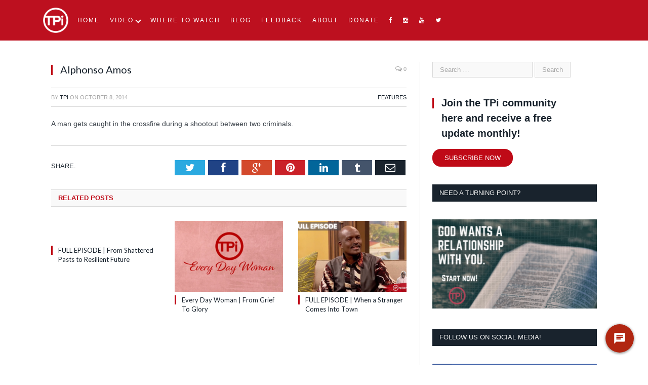

--- FILE ---
content_type: text/css
request_url: https://tpizone.com/wp-content/plugins/stax-premium/assets/css/stax.css?ver=1.3.2
body_size: 18539
content:
/*
 * # SQ FRAMEWORK - 1.0.0
 * http://www.seventhqueen.com/
 *
 *
 * Copyright 2012 SeventhQueen
 * Released under the MIT license
 * http://opensource.org/licenses/MIT
 *
 */
/* http://meyerweb.com/eric/tools/css/reset/
   v2.0 | 20110126
   License: none (public domain)
*/
body.stax-editor-enabled {
  padding: 0 !important;
  margin: 0 !important;
}
body.stax-editor-enabled.et_fixed_nav.et_show_nav #page-container {
  padding-top: 0 !important;
}
.stax-loaded {
  opacity: 1 !important;
}
.stax-no-content {
  padding: 20px 0;
  background: #4469B0;
  color: #fff;
  text-align: center;
}
.stax-no-content a {
  color: #fff;
  text-decoration: underline;
}
@-ms-viewport {
  width: device-width;
}
html {
  -webkit-box-sizing: border-box;
  box-sizing: border-box;
  -ms-overflow-style: scrollbar;
}
.stax-zone {
  /* HTML5 display-role reset for older browsers */
}
.stax-zone *,
.stax-zone *::before,
.stax-zone *::after {
  -webkit-box-sizing: inherit;
  box-sizing: inherit;
}
.stax-zone span,
.stax-zone applet,
.stax-zone object,
.stax-zone h1,
.stax-zone h2,
.stax-zone h3,
.stax-zone h4,
.stax-zone h5,
.stax-zone h6,
.stax-zone p,
.stax-zone blockquote,
.stax-zone pre,
.stax-zone a,
.stax-zone abbr,
.stax-zone acronym,
.stax-zone address,
.stax-zone big,
.stax-zone cite,
.stax-zone code,
.stax-zone del,
.stax-zone dfn,
.stax-zone em,
.stax-zone img,
.stax-zone ins,
.stax-zone kbd,
.stax-zone q,
.stax-zone s,
.stax-zone samp,
.stax-zone small,
.stax-zone strike,
.stax-zone strong,
.stax-zone sub,
.stax-zone sup,
.stax-zone tt,
.stax-zone var,
.stax-zone b,
.stax-zone u,
.stax-zone i,
.stax-zone center,
.stax-zone dl,
.stax-zone dt,
.stax-zone dd,
.stax-zone ol,
.stax-zone ul,
.stax-zone li,
.stax-zone fieldset,
.stax-zone form,
.stax-zone label,
.stax-zone legend,
.stax-zone table,
.stax-zone caption,
.stax-zone tbody,
.stax-zone tfoot,
.stax-zone thead,
.stax-zone tr,
.stax-zone th,
.stax-zone td,
.stax-zone article,
.stax-zone aside,
.stax-zone canvas,
.stax-zone details,
.stax-zone embed,
.stax-zone figure,
.stax-zone figcaption,
.stax-zone footer,
.stax-zone hgroup,
.stax-zone menu,
.stax-zone nav,
.stax-zone output,
.stax-zone ruby,
.stax-zone section,
.stax-zone summary,
.stax-zone time,
.stax-zone mark,
.stax-zone audio,
.stax-zone video {
  margin: 0;
  padding: 0;
  border: 0;
  font-size: 100%;
  /*font: inherit;*/
  vertical-align: baseline;
}
.stax-zone header {
  padding: 0;
  border: 0;
  font-size: 100%;
  font: inherit;
  vertical-align: baseline;
}
.stax-zone article,
.stax-zone aside,
.stax-zone details,
.stax-zone figcaption,
.stax-zone figure,
.stax-zone footer,
.stax-zone header,
.stax-zone hgroup,
.stax-zone menu,
.stax-zone nav,
.stax-zone section {
  display: block;
}
.stax-zone ol,
.stax-zone ul {
  list-style: none;
}
.stax-zone blockquote,
.stax-zone q {
  quotes: none;
}
.stax-zone blockquote:before,
.stax-zone blockquote:after,
.stax-zone q:before,
.stax-zone q:after {
  content: '';
}
.stax-zone table {
  border-collapse: collapse;
  border-spacing: 0;
}
.stax-zone p {
  margin-top: 0;
  margin-bottom: 0;
}
.stax-zone svg:not(:root) {
  overflow: hidden;
}
.stax-zone a,
.stax-zone area,
.stax-zone button,
.stax-zone [role="button"],
.stax-zone input:not([type="range"]),
.stax-zone label,
.stax-zone select,
.stax-zone summary,
.stax-zone textarea {
  touch-action: manipulation;
  box-shadow: initial;
}
.stax-zone a:hover,
.stax-zone area:hover,
.stax-zone button:hover,
.stax-zone [role="button"]:hover,
.stax-zone input:not([type="range"]):hover,
.stax-zone label:hover,
.stax-zone select:hover,
.stax-zone summary:hover,
.stax-zone textarea:hover {
  box-shadow: initial;
}
.stax-zone button {
  border-radius: 0;
}
.stax-zone input,
.stax-zone button,
.stax-zone select,
.stax-zone optgroup,
.stax-zone textarea {
  margin: 0;
  font-family: inherit;
  font-size: inherit;
  line-height: inherit;
}
.stax-zone button,
.stax-zone input {
  overflow: visible;
}
.stax-zone button,
.stax-zone select {
  text-transform: none;
}
.stax-zone button,
.stax-zone html [type="button"],
.stax-zone [type="reset"],
.stax-zone [type="submit"] {
  -webkit-appearance: button;
}
.stax-zone button::-moz-focus-inner,
.stax-zone [type="button"]::-moz-focus-inner,
.stax-zone [type="reset"]::-moz-focus-inner,
.stax-zone [type="submit"]::-moz-focus-inner {
  padding: 0;
  border-style: none;
}
.stax-zone input[type="radio"],
.stax-zone input[type="checkbox"] {
  box-sizing: border-box;
  padding: 0;
}
.stax-zone input[type="date"],
.stax-zone input[type="time"],
.stax-zone input[type="datetime-local"],
.stax-zone input[type="month"] {
  -webkit-appearance: listbox;
}
.stax-zone textarea {
  overflow: auto;
  resize: vertical;
}
.stax-zone input[type="text"]:focus,
.stax-zone input[type="email"]:focus,
.stax-zone input[type="url"]:focus,
.stax-zone input[type="password"]:focus,
.stax-zone input[type="search"]:focus,
.stax-zone input[type="number"]:focus,
.stax-zone input[type="tel"]:focus,
.stax-zone input[type="range"]:focus,
.stax-zone input[type="date"]:focus,
.stax-zone input[type="month"]:focus,
.stax-zone input[type="week"]:focus,
.stax-zone input[type="time"]:focus,
.stax-zone input[type="datetime"]:focus,
.stax-zone input[type="datetime-local"]:focus,
.stax-zone input[type="color"]:focus,
.stax-zone textarea:focus {
  color: inherit;
  border-color: transparent;
  box-shadow: initial;
}
/*
 * # SQ FRAMEWORK - 1.0.0
 * http://www.seventhqueen.com/
 *
 *
 * Copyright 2012 SeventhQueen
 * Released under the MIT license
 * http://opensource.org/licenses/MIT
 *
 */
/* Importing module specific variables */
/* This is the single variable that controls them all */
/* The size of page text  */
/* I need this for non .ui.grid containers */
/* Minimum Gutter is used to determine  the maximum container width for a given device */
/* Devices */
/*-------------------
        Segment
--------------------*/
/*-------------------
    Border Radius
--------------------*/
/* See Power-user section below
   for explanation of @px variables
*/
/*--------------
  Page Heading
---------------*/
/*-------------------
        Sizes
--------------------*/
/*
  Sizes are all expressed in terms of 14px/em (default em)
  This ensures these "ratios" remain constant despite changes in EM
*/
/*-------------------
      Paragraph
--------------------*/
/*-------------------
       Links
--------------------*/
/*-------------------
  Highlighted Text
--------------------*/
/*-------------------
       Loader
--------------------*/
/*----------------------
     Header Resize
-----------------------*/
/*----------------------
      Header Menu
-----------------------*/
/* height when the header is resized */
/*----------------------
      Header Section
-----------------------*/
/*----------------------
      Header Logo
-----------------------*/
/*----------------------
      Header Items
-----------------------*/
/*----------------------
    Header Elements
-----------------------*/
/*-------------------
     Transitions
--------------------*/
/*-------------------------------------
     Activate older browser support
--------------------------------------*/
/*-------------------
      Site Colors
--------------------*/
/*---   Neutrals  ---*/
/*-------------------
     Alpha Colors
--------------------*/
/*-------------------
       Accents
--------------------*/
/* Differentiating Neutrals */
/* Differentiating Layers */
/*******************************
           Power-User
*******************************/
/*-------------------
        Paths
--------------------*/
/* For source only. Modified in gulp for dist */
/*-------------------
       Em Sizes
--------------------*/
/*
  This rounds @size values to the closest pixel then expresses that value in (r)em.
  This ensures all size values round to exact pixels
*/
/* em */
/* rem */
/*-------------------
  Exact Pixel Values
--------------------*/
/*
  These are used to specify exact pixel values in em
  for things like borders that remain constantly
  sized as emSize adjusts

  Since there are many more sizes than names for sizes,
  these are named by their original pixel values.

*/
/*-------------------
       Icons
--------------------*/
/* Maximum Glyph Width of Icon */
/* Icons Font Family */
/* Custom Icons Font Family */
/*-------------------
     Neutral Text
--------------------*/
/*--------------
   Form Input
---------------*/
/* This adjusts the default form input across all elements */
/* Line Height Default For Inputs in Browser */
/*-------------------
    Focused Input
--------------------*/
/* Used on inputs, textarea etc */
/* Used on dropdowns, other larger blocks */
/*-------------------
    Derived Values
--------------------*/
/* Loaders Position Offset */
/* Rendered Scrollbar Width */
/* Maximum Single Character Glyph Width, aka Capital "W" */
/* Used to match floats with text */
/* Header Spacing */
/* Minimum Mobile Width */
/*-------------------
     Breakpoints
--------------------*/
/* Responsive */
/* New custom inline declaration based on existent UI variables */
/* Columns */
/*******************************
             States
*******************************/
/*-------------------
      Disabled
--------------------*/
/*-------------------
        Hover
--------------------*/
/*-------------------
        Focus
--------------------*/
/*-------------------
    Down (:active)
--------------------*/
/*-------------------
        Active
--------------------*/
/*-------------------
    Emotive Colors
--------------------*/
/* Positive */
/* Negative */
/* Info */
/* Warning */
/*-------------------
     Brand Colors
--------------------*/
/*-------------------
      Borders
--------------------*/
/*---------------------------------
    *** SITE COLOR VARIABLE ***
----------------------------------*/
/* HEADER COLOR VARIABLE */
/* SIDEBAR COLOR VARIABLE */
/* FOOTER COLOR VARIABLE */
/*-------------------
    OTHER ELEMENTS
--------------------*/
/*--------------------------
          Animation
---------------------------*/
/* scroll down */
/* scroll up */
/* recommended */
/*
 * Bootstrap 4.0 alpha grid
 */
.sq-container {
  position: relative;
  margin-left: auto;
  margin-right: auto;
  padding-right: 15px;
  padding-left: 15px;
}
@media (min-width: 576px) {
  .sq-container {
    padding-right: 15px;
    padding-left: 15px;
  }
}
@media (min-width: 768px) {
  .sq-container {
    padding-right: 15px;
    padding-left: 15px;
  }
}
@media (min-width: 992px) {
  .sq-container {
    padding-right: 15px;
    padding-left: 15px;
  }
}
@media (min-width: 1200px) {
  .sq-container {
    padding-right: 15px;
    padding-left: 15px;
  }
}
@media (min-width: 576px) {
  .sq-container {
    width: 540px;
    max-width: 100%;
  }
}
@media (min-width: 768px) {
  .sq-container {
    width: 720px;
    max-width: 100%;
  }
}
@media (min-width: 992px) {
  .sq-container {
    width: 960px;
    max-width: 100%;
  }
}
@media (min-width: 1200px) {
  .sq-container {
    width: 1140px;
    max-width: 100%;
  }
}
.sq-container-fluid {
  position: static;
  margin-left: auto;
  margin-right: auto;
  padding-right: 15px;
  padding-left: 15px;
}
@media (min-width: 576px) {
  .sq-container-fluid {
    padding-right: 15px;
    padding-left: 15px;
  }
}
@media (min-width: 768px) {
  .sq-container-fluid {
    position: relative;
    padding-right: 15px;
    padding-left: 15px;
  }
}
@media (min-width: 992px) {
  .sq-container-fluid {
    padding-right: 15px;
    padding-left: 15px;
  }
}
@media (min-width: 1200px) {
  .sq-container-fluid {
    padding-right: 15px;
    padding-left: 15px;
  }
}
.sq-row {
  display: -webkit-box;
  display: -webkit-flex;
  display: -ms-flexbox;
  display: flex;
  -webkit-flex-wrap: wrap;
  -ms-flex-wrap: wrap;
  flex-wrap: wrap;
  margin-right: -15px;
  margin-left: -15px;
}
@media (min-width: 576px) {
  .sq-row {
    margin-right: -15px;
    margin-left: -15px;
  }
}
@media (min-width: 768px) {
  .sq-row {
    margin-right: -15px;
    margin-left: -15px;
  }
}
@media (min-width: 992px) {
  .sq-row {
    margin-right: -15px;
    margin-left: -15px;
  }
}
@media (min-width: 1200px) {
  .sq-row {
    margin-right: -15px;
    margin-left: -15px;
  }
}
.sq-no-gutters {
  margin-right: 0;
  margin-left: 0;
}
.sq-no-gutters > .sq-col,
.sq-no-gutters > [class*="sq-col-"] {
  padding-right: 0;
  padding-left: 0;
}
.sq-col-1,
.sq-col-2,
.sq-col-3,
.sq-col-4,
.sq-col-5,
.sq-col-6,
.sq-col-7,
.sq-col-8,
.sq-col-9,
.sq-col-10,
.sq-col-11,
.sq-col-12,
.sq-col,
.sq-col-sm-1,
.sq-col-sm-2,
.sq-col-sm-3,
.sq-col-sm-4,
.sq-col-sm-5,
.sq-col-sm-6,
.sq-col-sm-7,
.sq-col-sm-8,
.sq-col-sm-9,
.sq-col-sm-10,
.sq-col-sm-11,
.sq-col-sm-12,
.sq-col-sm,
.sq-col-md-1,
.sq-col-md-2,
.sq-col-md-3,
.sq-col-md-4,
.sq-col-md-5,
.sq-col-md-6,
.sq-col-md-7,
.sq-col-md-8,
.sq-col-md-9,
.sq-col-md-10,
.sq-col-md-11,
.sq-col-md-12,
.sq-col-md,
.sq-col-lg-1,
.sq-col-lg-2,
.sq-col-lg-3,
.sq-col-lg-4,
.sq-col-lg-5,
.sq-col-lg-6,
.sq-col-lg-7,
.sq-col-lg-8,
.sq-col-lg-9,
.sq-col-lg-10,
.sq-col-lg-11,
.sq-col-lg-12,
.sq-col-lg,
.sq-col-xl-1,
.sq-col-xl-2,
.sq-col-xl-3,
.sq-col-xl-4,
.sq-col-xl-5,
.sq-col-xl-6,
.sq-col-xl-7,
.sq-col-xl-8,
.sq-col-xl-9,
.sq-col-xl-10,
.sq-col-xl-11,
.sq-col-xl-12,
.sq-col-xl {
  position: relative;
  width: 100%;
  min-height: 1px;
  padding-right: 15px;
  padding-left: 15px;
}
@media (min-width: 576px) {
  .sq-col-1,
  .sq-col-2,
  .sq-col-3,
  .sq-col-4,
  .sq-col-5,
  .sq-col-6,
  .sq-col-7,
  .sq-col-8,
  .sq-col-9,
  .sq-col-10,
  .sq-col-11,
  .sq-col-12,
  .sq-col,
  .sq-col-sm-1,
  .sq-col-sm-2,
  .sq-col-sm-3,
  .sq-col-sm-4,
  .sq-col-sm-5,
  .sq-col-sm-6,
  .sq-col-sm-7,
  .sq-col-sm-8,
  .sq-col-sm-9,
  .sq-col-sm-10,
  .sq-col-sm-11,
  .sq-col-sm-12,
  .sq-col-sm,
  .sq-col-md-1,
  .sq-col-md-2,
  .sq-col-md-3,
  .sq-col-md-4,
  .sq-col-md-5,
  .sq-col-md-6,
  .sq-col-md-7,
  .sq-col-md-8,
  .sq-col-md-9,
  .sq-col-md-10,
  .sq-col-md-11,
  .sq-col-md-12,
  .sq-col-md,
  .sq-col-lg-1,
  .sq-col-lg-2,
  .sq-col-lg-3,
  .sq-col-lg-4,
  .sq-col-lg-5,
  .sq-col-lg-6,
  .sq-col-lg-7,
  .sq-col-lg-8,
  .sq-col-lg-9,
  .sq-col-lg-10,
  .sq-col-lg-11,
  .sq-col-lg-12,
  .sq-col-lg,
  .sq-col-xl-1,
  .sq-col-xl-2,
  .sq-col-xl-3,
  .sq-col-xl-4,
  .sq-col-xl-5,
  .sq-col-xl-6,
  .sq-col-xl-7,
  .sq-col-xl-8,
  .sq-col-xl-9,
  .sq-col-xl-10,
  .sq-col-xl-11,
  .sq-col-xl-12,
  .sq-col-xl {
    padding-right: 15px;
    padding-left: 15px;
  }
}
@media (min-width: 768px) {
  .sq-col-1,
  .sq-col-2,
  .sq-col-3,
  .sq-col-4,
  .sq-col-5,
  .sq-col-6,
  .sq-col-7,
  .sq-col-8,
  .sq-col-9,
  .sq-col-10,
  .sq-col-11,
  .sq-col-12,
  .sq-col,
  .sq-col-sm-1,
  .sq-col-sm-2,
  .sq-col-sm-3,
  .sq-col-sm-4,
  .sq-col-sm-5,
  .sq-col-sm-6,
  .sq-col-sm-7,
  .sq-col-sm-8,
  .sq-col-sm-9,
  .sq-col-sm-10,
  .sq-col-sm-11,
  .sq-col-sm-12,
  .sq-col-sm,
  .sq-col-md-1,
  .sq-col-md-2,
  .sq-col-md-3,
  .sq-col-md-4,
  .sq-col-md-5,
  .sq-col-md-6,
  .sq-col-md-7,
  .sq-col-md-8,
  .sq-col-md-9,
  .sq-col-md-10,
  .sq-col-md-11,
  .sq-col-md-12,
  .sq-col-md,
  .sq-col-lg-1,
  .sq-col-lg-2,
  .sq-col-lg-3,
  .sq-col-lg-4,
  .sq-col-lg-5,
  .sq-col-lg-6,
  .sq-col-lg-7,
  .sq-col-lg-8,
  .sq-col-lg-9,
  .sq-col-lg-10,
  .sq-col-lg-11,
  .sq-col-lg-12,
  .sq-col-lg,
  .sq-col-xl-1,
  .sq-col-xl-2,
  .sq-col-xl-3,
  .sq-col-xl-4,
  .sq-col-xl-5,
  .sq-col-xl-6,
  .sq-col-xl-7,
  .sq-col-xl-8,
  .sq-col-xl-9,
  .sq-col-xl-10,
  .sq-col-xl-11,
  .sq-col-xl-12,
  .sq-col-xl {
    padding-right: 15px;
    padding-left: 15px;
  }
}
@media (min-width: 992px) {
  .sq-col-1,
  .sq-col-2,
  .sq-col-3,
  .sq-col-4,
  .sq-col-5,
  .sq-col-6,
  .sq-col-7,
  .sq-col-8,
  .sq-col-9,
  .sq-col-10,
  .sq-col-11,
  .sq-col-12,
  .sq-col,
  .sq-col-sm-1,
  .sq-col-sm-2,
  .sq-col-sm-3,
  .sq-col-sm-4,
  .sq-col-sm-5,
  .sq-col-sm-6,
  .sq-col-sm-7,
  .sq-col-sm-8,
  .sq-col-sm-9,
  .sq-col-sm-10,
  .sq-col-sm-11,
  .sq-col-sm-12,
  .sq-col-sm,
  .sq-col-md-1,
  .sq-col-md-2,
  .sq-col-md-3,
  .sq-col-md-4,
  .sq-col-md-5,
  .sq-col-md-6,
  .sq-col-md-7,
  .sq-col-md-8,
  .sq-col-md-9,
  .sq-col-md-10,
  .sq-col-md-11,
  .sq-col-md-12,
  .sq-col-md,
  .sq-col-lg-1,
  .sq-col-lg-2,
  .sq-col-lg-3,
  .sq-col-lg-4,
  .sq-col-lg-5,
  .sq-col-lg-6,
  .sq-col-lg-7,
  .sq-col-lg-8,
  .sq-col-lg-9,
  .sq-col-lg-10,
  .sq-col-lg-11,
  .sq-col-lg-12,
  .sq-col-lg,
  .sq-col-xl-1,
  .sq-col-xl-2,
  .sq-col-xl-3,
  .sq-col-xl-4,
  .sq-col-xl-5,
  .sq-col-xl-6,
  .sq-col-xl-7,
  .sq-col-xl-8,
  .sq-col-xl-9,
  .sq-col-xl-10,
  .sq-col-xl-11,
  .sq-col-xl-12,
  .sq-col-xl {
    padding-right: 15px;
    padding-left: 15px;
  }
}
@media (min-width: 1200px) {
  .sq-col-1,
  .sq-col-2,
  .sq-col-3,
  .sq-col-4,
  .sq-col-5,
  .sq-col-6,
  .sq-col-7,
  .sq-col-8,
  .sq-col-9,
  .sq-col-10,
  .sq-col-11,
  .sq-col-12,
  .sq-col,
  .sq-col-sm-1,
  .sq-col-sm-2,
  .sq-col-sm-3,
  .sq-col-sm-4,
  .sq-col-sm-5,
  .sq-col-sm-6,
  .sq-col-sm-7,
  .sq-col-sm-8,
  .sq-col-sm-9,
  .sq-col-sm-10,
  .sq-col-sm-11,
  .sq-col-sm-12,
  .sq-col-sm,
  .sq-col-md-1,
  .sq-col-md-2,
  .sq-col-md-3,
  .sq-col-md-4,
  .sq-col-md-5,
  .sq-col-md-6,
  .sq-col-md-7,
  .sq-col-md-8,
  .sq-col-md-9,
  .sq-col-md-10,
  .sq-col-md-11,
  .sq-col-md-12,
  .sq-col-md,
  .sq-col-lg-1,
  .sq-col-lg-2,
  .sq-col-lg-3,
  .sq-col-lg-4,
  .sq-col-lg-5,
  .sq-col-lg-6,
  .sq-col-lg-7,
  .sq-col-lg-8,
  .sq-col-lg-9,
  .sq-col-lg-10,
  .sq-col-lg-11,
  .sq-col-lg-12,
  .sq-col-lg,
  .sq-col-xl-1,
  .sq-col-xl-2,
  .sq-col-xl-3,
  .sq-col-xl-4,
  .sq-col-xl-5,
  .sq-col-xl-6,
  .sq-col-xl-7,
  .sq-col-xl-8,
  .sq-col-xl-9,
  .sq-col-xl-10,
  .sq-col-xl-11,
  .sq-col-xl-12,
  .sq-col-xl {
    padding-right: 15px;
    padding-left: 15px;
  }
}
.sq-col {
  -webkit-flex-basis: 0;
  -ms-flex-preferred-size: 0;
  flex-basis: 0;
  -webkit-box-flex: 1;
  -webkit-flex-grow: 1;
  -ms-flex-positive: 1;
  flex-grow: 1;
  max-width: 100%;
}
.sq-col-auto {
  -webkit-box-flex: 0;
  -webkit-flex: 0 0 auto;
  -ms-flex: 0 0 auto;
  flex: 0 0 auto;
  width: auto;
}
.sq-col-1 {
  -webkit-box-flex: 0;
  -webkit-flex: 0 0 8.333333%;
  -ms-flex: 0 0 8.333333%;
  flex: 0 0 8.333333%;
  max-width: 8.333333%;
}
.sq-col-2 {
  -webkit-box-flex: 0;
  -webkit-flex: 0 0 16.666667%;
  -ms-flex: 0 0 16.666667%;
  flex: 0 0 16.666667%;
  max-width: 16.666667%;
}
.sq-col-3 {
  -webkit-box-flex: 0;
  -webkit-flex: 0 0 25%;
  -ms-flex: 0 0 25%;
  flex: 0 0 25%;
  max-width: 25%;
}
.sq-col-4 {
  -webkit-box-flex: 0;
  -webkit-flex: 0 0 33.333333%;
  -ms-flex: 0 0 33.333333%;
  flex: 0 0 33.333333%;
  max-width: 33.333333%;
}
.sq-col-5 {
  -webkit-box-flex: 0;
  -webkit-flex: 0 0 41.666667%;
  -ms-flex: 0 0 41.666667%;
  flex: 0 0 41.666667%;
  max-width: 41.666667%;
}
.sq-col-6 {
  -webkit-box-flex: 0;
  -webkit-flex: 0 0 50%;
  -ms-flex: 0 0 50%;
  flex: 0 0 50%;
  max-width: 50%;
}
.sq-col-7 {
  -webkit-box-flex: 0;
  -webkit-flex: 0 0 58.333333%;
  -ms-flex: 0 0 58.333333%;
  flex: 0 0 58.333333%;
  max-width: 58.333333%;
}
.sq-col-8 {
  -webkit-box-flex: 0;
  -webkit-flex: 0 0 66.666667%;
  -ms-flex: 0 0 66.666667%;
  flex: 0 0 66.666667%;
  max-width: 66.666667%;
}
.sq-col-9 {
  -webkit-box-flex: 0;
  -webkit-flex: 0 0 75%;
  -ms-flex: 0 0 75%;
  flex: 0 0 75%;
  max-width: 75%;
}
.sq-col-10 {
  -webkit-box-flex: 0;
  -webkit-flex: 0 0 83.333333%;
  -ms-flex: 0 0 83.333333%;
  flex: 0 0 83.333333%;
  max-width: 83.333333%;
}
.sq-col-11 {
  -webkit-box-flex: 0;
  -webkit-flex: 0 0 91.666667%;
  -ms-flex: 0 0 91.666667%;
  flex: 0 0 91.666667%;
  max-width: 91.666667%;
}
.sq-col-12 {
  -webkit-box-flex: 0;
  -webkit-flex: 0 0 100%;
  -ms-flex: 0 0 100%;
  flex: 0 0 100%;
  max-width: 100%;
}
@media (min-width: 576px) {
  .sq-col-sm {
    -webkit-flex-basis: 0;
    -ms-flex-preferred-size: 0;
    flex-basis: 0;
    -webkit-box-flex: 1;
    -webkit-flex-grow: 1;
    -ms-flex-positive: 1;
    flex-grow: 1;
    max-width: 100%;
  }
  .sq-col-sm-auto {
    -webkit-box-flex: 0;
    -webkit-flex: 0 0 auto;
    -ms-flex: 0 0 auto;
    flex: 0 0 auto;
    width: auto;
  }
  .sq-col-sm-1 {
    -webkit-box-flex: 0;
    -webkit-flex: 0 0 8.333333%;
    -ms-flex: 0 0 8.333333%;
    flex: 0 0 8.333333%;
    max-width: 8.333333%;
  }
  .sq-col-sm-2 {
    -webkit-box-flex: 0;
    -webkit-flex: 0 0 16.666667%;
    -ms-flex: 0 0 16.666667%;
    flex: 0 0 16.666667%;
    max-width: 16.666667%;
  }
  .sq-col-sm-3 {
    -webkit-box-flex: 0;
    -webkit-flex: 0 0 25%;
    -ms-flex: 0 0 25%;
    flex: 0 0 25%;
    max-width: 25%;
  }
  .sq-col-sm-4 {
    -webkit-box-flex: 0;
    -webkit-flex: 0 0 33.333333%;
    -ms-flex: 0 0 33.333333%;
    flex: 0 0 33.333333%;
    max-width: 33.333333%;
  }
  .sq-col-sm-5 {
    -webkit-box-flex: 0;
    -webkit-flex: 0 0 41.666667%;
    -ms-flex: 0 0 41.666667%;
    flex: 0 0 41.666667%;
    max-width: 41.666667%;
  }
  .sq-col-sm-6 {
    -webkit-box-flex: 0;
    -webkit-flex: 0 0 50%;
    -ms-flex: 0 0 50%;
    flex: 0 0 50%;
    max-width: 50%;
  }
  .sq-col-sm-7 {
    -webkit-box-flex: 0;
    -webkit-flex: 0 0 58.333333%;
    -ms-flex: 0 0 58.333333%;
    flex: 0 0 58.333333%;
    max-width: 58.333333%;
  }
  .sq-col-sm-8 {
    -webkit-box-flex: 0;
    -webkit-flex: 0 0 66.666667%;
    -ms-flex: 0 0 66.666667%;
    flex: 0 0 66.666667%;
    max-width: 66.666667%;
  }
  .sq-col-sm-9 {
    -webkit-box-flex: 0;
    -webkit-flex: 0 0 75%;
    -ms-flex: 0 0 75%;
    flex: 0 0 75%;
    max-width: 75%;
  }
  .sq-col-sm-10 {
    -webkit-box-flex: 0;
    -webkit-flex: 0 0 83.333333%;
    -ms-flex: 0 0 83.333333%;
    flex: 0 0 83.333333%;
    max-width: 83.333333%;
  }
  .sq-col-sm-11 {
    -webkit-box-flex: 0;
    -webkit-flex: 0 0 91.666667%;
    -ms-flex: 0 0 91.666667%;
    flex: 0 0 91.666667%;
    max-width: 91.666667%;
  }
  .sq-col-sm-12 {
    -webkit-box-flex: 0;
    -webkit-flex: 0 0 100%;
    -ms-flex: 0 0 100%;
    flex: 0 0 100%;
    max-width: 100%;
  }
}
@media (min-width: 768px) {
  .sq-col-md {
    -webkit-flex-basis: 0;
    -ms-flex-preferred-size: 0;
    flex-basis: 0;
    -webkit-box-flex: 1;
    -webkit-flex-grow: 1;
    -ms-flex-positive: 1;
    flex-grow: 1;
    max-width: 100%;
  }
  .sq-col-md-auto {
    -webkit-box-flex: 0;
    -webkit-flex: 0 0 auto;
    -ms-flex: 0 0 auto;
    flex: 0 0 auto;
    width: auto;
  }
  .sq-col-md-1 {
    -webkit-box-flex: 0;
    -webkit-flex: 0 0 8.333333%;
    -ms-flex: 0 0 8.333333%;
    flex: 0 0 8.333333%;
    max-width: 8.333333%;
  }
  .sq-col-md-2 {
    -webkit-box-flex: 0;
    -webkit-flex: 0 0 16.666667%;
    -ms-flex: 0 0 16.666667%;
    flex: 0 0 16.666667%;
    max-width: 16.666667%;
  }
  .sq-col-md-3 {
    -webkit-box-flex: 0;
    -webkit-flex: 0 0 25%;
    -ms-flex: 0 0 25%;
    flex: 0 0 25%;
    max-width: 25%;
  }
  .sq-col-md-4 {
    -webkit-box-flex: 0;
    -webkit-flex: 0 0 33.333333%;
    -ms-flex: 0 0 33.333333%;
    flex: 0 0 33.333333%;
    max-width: 33.333333%;
  }
  .sq-col-md-5 {
    -webkit-box-flex: 0;
    -webkit-flex: 0 0 41.666667%;
    -ms-flex: 0 0 41.666667%;
    flex: 0 0 41.666667%;
    max-width: 41.666667%;
  }
  .sq-col-md-6 {
    -webkit-box-flex: 0;
    -webkit-flex: 0 0 50%;
    -ms-flex: 0 0 50%;
    flex: 0 0 50%;
    max-width: 50%;
  }
  .sq-col-md-7 {
    -webkit-box-flex: 0;
    -webkit-flex: 0 0 58.333333%;
    -ms-flex: 0 0 58.333333%;
    flex: 0 0 58.333333%;
    max-width: 58.333333%;
  }
  .sq-col-md-8 {
    -webkit-box-flex: 0;
    -webkit-flex: 0 0 66.666667%;
    -ms-flex: 0 0 66.666667%;
    flex: 0 0 66.666667%;
    max-width: 66.666667%;
  }
  .sq-col-md-9 {
    -webkit-box-flex: 0;
    -webkit-flex: 0 0 75%;
    -ms-flex: 0 0 75%;
    flex: 0 0 75%;
    max-width: 75%;
  }
  .sq-col-md-10 {
    -webkit-box-flex: 0;
    -webkit-flex: 0 0 83.333333%;
    -ms-flex: 0 0 83.333333%;
    flex: 0 0 83.333333%;
    max-width: 83.333333%;
  }
  .sq-col-md-11 {
    -webkit-box-flex: 0;
    -webkit-flex: 0 0 91.666667%;
    -ms-flex: 0 0 91.666667%;
    flex: 0 0 91.666667%;
    max-width: 91.666667%;
  }
  .sq-col-md-12 {
    -webkit-box-flex: 0;
    -webkit-flex: 0 0 100%;
    -ms-flex: 0 0 100%;
    flex: 0 0 100%;
    max-width: 100%;
  }
}
@media (min-width: 992px) {
  .sq-col-lg {
    -webkit-flex-basis: 0;
    -ms-flex-preferred-size: 0;
    flex-basis: 0;
    -webkit-box-flex: 1;
    -webkit-flex-grow: 1;
    -ms-flex-positive: 1;
    flex-grow: 1;
    max-width: 100%;
  }
  .sq-col-lg-auto {
    -webkit-box-flex: 0;
    -webkit-flex: 0 0 auto;
    -ms-flex: 0 0 auto;
    flex: 0 0 auto;
    width: auto;
  }
  .sq-col-lg-1 {
    -webkit-box-flex: 0;
    -webkit-flex: 0 0 8.333333%;
    -ms-flex: 0 0 8.333333%;
    flex: 0 0 8.333333%;
    max-width: 8.333333%;
  }
  .sq-col-lg-2 {
    -webkit-box-flex: 0;
    -webkit-flex: 0 0 16.666667%;
    -ms-flex: 0 0 16.666667%;
    flex: 0 0 16.666667%;
    max-width: 16.666667%;
  }
  .sq-col-lg-3 {
    -webkit-box-flex: 0;
    -webkit-flex: 0 0 25%;
    -ms-flex: 0 0 25%;
    flex: 0 0 25%;
    max-width: 25%;
  }
  .sq-col-lg-4 {
    -webkit-box-flex: 0;
    -webkit-flex: 0 0 33.333333%;
    -ms-flex: 0 0 33.333333%;
    flex: 0 0 33.333333%;
    max-width: 33.333333%;
  }
  .sq-col-lg-5 {
    -webkit-box-flex: 0;
    -webkit-flex: 0 0 41.666667%;
    -ms-flex: 0 0 41.666667%;
    flex: 0 0 41.666667%;
    max-width: 41.666667%;
  }
  .sq-col-lg-6 {
    -webkit-box-flex: 0;
    -webkit-flex: 0 0 50%;
    -ms-flex: 0 0 50%;
    flex: 0 0 50%;
    max-width: 50%;
  }
  .sq-col-lg-7 {
    -webkit-box-flex: 0;
    -webkit-flex: 0 0 58.333333%;
    -ms-flex: 0 0 58.333333%;
    flex: 0 0 58.333333%;
    max-width: 58.333333%;
  }
  .sq-col-lg-8 {
    -webkit-box-flex: 0;
    -webkit-flex: 0 0 66.666667%;
    -ms-flex: 0 0 66.666667%;
    flex: 0 0 66.666667%;
    max-width: 66.666667%;
  }
  .sq-col-lg-9 {
    -webkit-box-flex: 0;
    -webkit-flex: 0 0 75%;
    -ms-flex: 0 0 75%;
    flex: 0 0 75%;
    max-width: 75%;
  }
  .sq-col-lg-10 {
    -webkit-box-flex: 0;
    -webkit-flex: 0 0 83.333333%;
    -ms-flex: 0 0 83.333333%;
    flex: 0 0 83.333333%;
    max-width: 83.333333%;
  }
  .sq-col-lg-11 {
    -webkit-box-flex: 0;
    -webkit-flex: 0 0 91.666667%;
    -ms-flex: 0 0 91.666667%;
    flex: 0 0 91.666667%;
    max-width: 91.666667%;
  }
  .sq-col-lg-12 {
    -webkit-box-flex: 0;
    -webkit-flex: 0 0 100%;
    -ms-flex: 0 0 100%;
    flex: 0 0 100%;
    max-width: 100%;
  }
}
@media (min-width: 1200px) {
  .sq-col-xl {
    -webkit-flex-basis: 0;
    -ms-flex-preferred-size: 0;
    flex-basis: 0;
    -webkit-box-flex: 1;
    -webkit-flex-grow: 1;
    -ms-flex-positive: 1;
    flex-grow: 1;
    max-width: 100%;
  }
  .sq-col-xl-auto {
    -webkit-box-flex: 0;
    -webkit-flex: 0 0 auto;
    -ms-flex: 0 0 auto;
    flex: 0 0 auto;
    width: auto;
  }
  .sq-col-xl-1 {
    -webkit-box-flex: 0;
    -webkit-flex: 0 0 8.333333%;
    -ms-flex: 0 0 8.333333%;
    flex: 0 0 8.333333%;
    max-width: 8.333333%;
  }
  .sq-col-xl-2 {
    -webkit-box-flex: 0;
    -webkit-flex: 0 0 16.666667%;
    -ms-flex: 0 0 16.666667%;
    flex: 0 0 16.666667%;
    max-width: 16.666667%;
  }
  .sq-col-xl-3 {
    -webkit-box-flex: 0;
    -webkit-flex: 0 0 25%;
    -ms-flex: 0 0 25%;
    flex: 0 0 25%;
    max-width: 25%;
  }
  .sq-col-xl-4 {
    -webkit-box-flex: 0;
    -webkit-flex: 0 0 33.333333%;
    -ms-flex: 0 0 33.333333%;
    flex: 0 0 33.333333%;
    max-width: 33.333333%;
  }
  .sq-col-xl-5 {
    -webkit-box-flex: 0;
    -webkit-flex: 0 0 41.666667%;
    -ms-flex: 0 0 41.666667%;
    flex: 0 0 41.666667%;
    max-width: 41.666667%;
  }
  .sq-col-xl-6 {
    -webkit-box-flex: 0;
    -webkit-flex: 0 0 50%;
    -ms-flex: 0 0 50%;
    flex: 0 0 50%;
    max-width: 50%;
  }
  .sq-col-xl-7 {
    -webkit-box-flex: 0;
    -webkit-flex: 0 0 58.333333%;
    -ms-flex: 0 0 58.333333%;
    flex: 0 0 58.333333%;
    max-width: 58.333333%;
  }
  .sq-col-xl-8 {
    -webkit-box-flex: 0;
    -webkit-flex: 0 0 66.666667%;
    -ms-flex: 0 0 66.666667%;
    flex: 0 0 66.666667%;
    max-width: 66.666667%;
  }
  .sq-col-xl-9 {
    -webkit-box-flex: 0;
    -webkit-flex: 0 0 75%;
    -ms-flex: 0 0 75%;
    flex: 0 0 75%;
    max-width: 75%;
  }
  .sq-col-xl-10 {
    -webkit-box-flex: 0;
    -webkit-flex: 0 0 83.333333%;
    -ms-flex: 0 0 83.333333%;
    flex: 0 0 83.333333%;
    max-width: 83.333333%;
  }
  .sq-col-xl-11 {
    -webkit-box-flex: 0;
    -webkit-flex: 0 0 91.666667%;
    -ms-flex: 0 0 91.666667%;
    flex: 0 0 91.666667%;
    max-width: 91.666667%;
  }
  .sq-col-xl-12 {
    -webkit-box-flex: 0;
    -webkit-flex: 0 0 100%;
    -ms-flex: 0 0 100%;
    flex: 0 0 100%;
    max-width: 100%;
  }
}
.justify-content-start {
  -webkit-box-pack: start !important;
  -webkit-justify-content: flex-start !important;
  -ms-flex-pack: start !important;
  justify-content: flex-start !important;
}
.justify-content-end {
  -webkit-box-pack: end !important;
  -webkit-justify-content: flex-end !important;
  -ms-flex-pack: end !important;
  justify-content: flex-end !important;
}
.justify-content-center {
  -webkit-box-pack: center !important;
  -webkit-justify-content: center !important;
  -ms-flex-pack: center !important;
  justify-content: center !important;
}
.align-items-start {
  -webkit-box-align: start !important;
  -webkit-align-items: flex-start !important;
  -ms-flex-align: start !important;
  align-items: flex-start !important;
}
.align-items-end {
  -webkit-box-align: end !important;
  -webkit-align-items: flex-end !important;
  -ms-flex-align: end !important;
  align-items: flex-end !important;
}
.align-items-center {
  -webkit-box-align: center !important;
  -webkit-align-items: center !important;
  -ms-flex-align: center !important;
  align-items: center !important;
}
/*
* # SQ FRAMEWORK - 1.0.0
* http://www.seventhqueen.com/
*
*
* Copyright 2012 SeventhQueen
* Released under the MIT license
* http://opensource.org/licenses/MIT
*
*/
/* Importing module specific variables */
/* This is the single variable that controls them all */
/* The size of page text  */
/* I need this for non .ui.grid containers */
/* Minimum Gutter is used to determine  the maximum container width for a given device */
/* Devices */
/*-------------------
        Segment
--------------------*/
/*-------------------
    Border Radius
--------------------*/
/* See Power-user section below
   for explanation of @px variables
*/
/*--------------
  Page Heading
---------------*/
/*-------------------
        Sizes
--------------------*/
/*
  Sizes are all expressed in terms of 14px/em (default em)
  This ensures these "ratios" remain constant despite changes in EM
*/
/*-------------------
      Paragraph
--------------------*/
/*-------------------
       Links
--------------------*/
/*-------------------
  Highlighted Text
--------------------*/
/*-------------------
       Loader
--------------------*/
/*----------------------
     Header Resize
-----------------------*/
/*----------------------
      Header Menu
-----------------------*/
/* height when the header is resized */
/*----------------------
      Header Section
-----------------------*/
/*----------------------
      Header Logo
-----------------------*/
/*----------------------
      Header Items
-----------------------*/
/*----------------------
    Header Elements
-----------------------*/
/*-------------------
     Transitions
--------------------*/
/*-------------------------------------
     Activate older browser support
--------------------------------------*/
/*-------------------
      Site Colors
--------------------*/
/*---   Neutrals  ---*/
/*-------------------
     Alpha Colors
--------------------*/
/*-------------------
       Accents
--------------------*/
/* Differentiating Neutrals */
/* Differentiating Layers */
/*******************************
           Power-User
*******************************/
/*-------------------
        Paths
--------------------*/
/* For source only. Modified in gulp for dist */
/*-------------------
       Em Sizes
--------------------*/
/*
  This rounds @size values to the closest pixel then expresses that value in (r)em.
  This ensures all size values round to exact pixels
*/
/* em */
/* rem */
/*-------------------
  Exact Pixel Values
--------------------*/
/*
  These are used to specify exact pixel values in em
  for things like borders that remain constantly
  sized as emSize adjusts

  Since there are many more sizes than names for sizes,
  these are named by their original pixel values.

*/
/*-------------------
       Icons
--------------------*/
/* Maximum Glyph Width of Icon */
/* Icons Font Family */
/* Custom Icons Font Family */
/*-------------------
     Neutral Text
--------------------*/
/*--------------
   Form Input
---------------*/
/* This adjusts the default form input across all elements */
/* Line Height Default For Inputs in Browser */
/*-------------------
    Focused Input
--------------------*/
/* Used on inputs, textarea etc */
/* Used on dropdowns, other larger blocks */
/*-------------------
    Derived Values
--------------------*/
/* Loaders Position Offset */
/* Rendered Scrollbar Width */
/* Maximum Single Character Glyph Width, aka Capital "W" */
/* Used to match floats with text */
/* Header Spacing */
/* Minimum Mobile Width */
/*-------------------
     Breakpoints
--------------------*/
/* Responsive */
/* New custom inline declaration based on existent UI variables */
/* Columns */
/*******************************
             States
*******************************/
/*-------------------
      Disabled
--------------------*/
/*-------------------
        Hover
--------------------*/
/*-------------------
        Focus
--------------------*/
/*-------------------
    Down (:active)
--------------------*/
/*-------------------
        Active
--------------------*/
/*-------------------
    Emotive Colors
--------------------*/
/* Positive */
/* Negative */
/* Info */
/* Warning */
/*-------------------
     Brand Colors
--------------------*/
/*-------------------
      Borders
--------------------*/
/*---------------------------------
    *** SITE COLOR VARIABLE ***
----------------------------------*/
/* HEADER COLOR VARIABLE */
/* SIDEBAR COLOR VARIABLE */
/* FOOTER COLOR VARIABLE */
/*-------------------
    OTHER ELEMENTS
--------------------*/
/*--------------------------
          Animation
---------------------------*/
/* scroll down */
/* scroll up */
/* recommended */
/*------------------------------------
      Top Header Section 
-------------------------------------*/
/* Height */
/* Backgrounds & Colors */
/* Typography */
/* Inputs */
/* Dropdown */
/* Sidemenu */
/* Modal */
/* Shadow */
/*------------------------------------
      Middle Header Section 
-------------------------------------*/
/* Height */
/* Backgrounds & Colors */
/* Typography */
/* Inputs */
/* Dropdown */
/* Sidemenu */
/* Modal */
/* Shadow */
/*------------------------------------
      Bottom Header Section 
-------------------------------------*/
/* Height */
/* Backgrounds & Colors */
/* Typography */
/* Inputs */
/* Dropdown */
/* Sidemenu */
/* Modal */
/* Shadow */
/*--------------------------
          Header Items
---------------------------*/
/* Items */
/*@headerItemTopBottomPadding: @itemTopBottomPadding;
@headerItemLeftRightPadding: @itemLeftRightPadding;
@headerItemPadding: @headerItemTopBottomPadding @headerItemLeftRightPadding;*/
/*-------------------------------
    Header Section General
--------------------------------*/
.header-section {
  position: relative;
}
.header-section .header-content > .header-content {
  height: 100%;
  -ms-flex-wrap: nowrap;
  -webkit-flex-wrap: nowrap;
  flex-wrap: nowrap;
}
.header-section .header-content .sq-row {
  height: 100%;
}
.header-section .header-content .header-item {
  position: initial;
  display: -webkit-box;
  display: -moz-box;
  display: -webkit-flex;
  display: -ms-flexbox;
  display: flex;
  height: 100%;
  padding: 0;
}
.header-section.header-overflow .header-item.justify-content-end,
.header-section.header-overflow .header-item.justify-content-center {
  -webkit-box-pack: start !important;
  -webkit-justify-content: flex-start !important;
  -ms-flex-pack: start !important;
  justify-content: flex-start !important;
}
.header-section {
  /* Dropdown */
  /* Paddings */
  /* General Settings*/
  margin: 0 auto;
  /* Header Items */
}
.header-section .header-fullwidth .header-content {
  width: 100%;
}
.header-section .header-content {
  height: 100%;
  font-size: 16px;
  letter-spacing: 0;
  color: #1f1f1f;
}
.header-section .header-item .item .item-child {
  white-space: nowrap;
}
.header-section .header-item .item.is-full-height {
  height: 100%;
  display: flex;
  align-items: center;
  z-index: 10;
}
.header-section .header-item .item.is-full-width {
  width: 100%;
}
.header-section .header-item .hb-section .item.is-full-height {
  height: auto;
  display: block;
  align-items: initial;
}
.header-section .link-color {
  color: #F0114C;
}
.header-section .accent-color {
  color: #F0114C;
}
/* Keyframes */
@-moz-keyframes overflow-hidden {
  0% {
    overflow: hidden;
  }
  100% {
    overflow: visible;
  }
}
@-webkit-keyframes overflow-hidden {
  0% {
    overflow: hidden;
  }
  100% {
    overflow: visible;
  }
}
@keyframes overflow-hidden {
  0% {
    overflow: hidden;
  }
  100% {
    overflow: visible;
  }
}
@-o-keyframes overflow-hidden {
  0% {
    overflow: hidden;
  }
  100% {
    overflow: visible;
  }
}
@-moz-keyframes visibility-keyframe {
  0% {
    visibility: visible;
  }
  100% {
    visibility: hidden;
  }
}
@-webkit-keyframes visibility-keyframe {
  0% {
    visibility: visible;
  }
  100% {
    visibility: hidden;
  }
}
@keyframes visibility-keyframe {
  0% {
    visibility: visible;
  }
  100% {
    visibility: hidden;
  }
}
@-o-keyframes visibility-keyframe {
  0% {
    visibility: visible;
  }
  100% {
    visibility: hidden;
  }
}
.header-section.header-fullwidth .header-content > .header-content {
  width: 100% !important;
}
/*** Sticky ***/
.header-section.header-sticky.is-sticky {
  position: fixed;
  top: 0;
  left: 0;
  right: 0;
  width: 100%;
  z-index: 100;
}
/* Transparent */
.header-section.is-sticky.header-transparent.is-transparent {
  background: transparent !important;
}
.header-section.header-sticky {
  -webkit-transition: top 0.2s cubic-bezier(0.72, 0.29, 0.41, 0.84), height 0.2s cubic-bezier(0.72, 0.29, 0.41, 0.84), background 0.2s cubic-bezier(0.72, 0.29, 0.41, 0.84), box-shadow 0s linear;
  -moz-transition: top 0.2s cubic-bezier(0.72, 0.29, 0.41, 0.84), height 0.2s cubic-bezier(0.72, 0.29, 0.41, 0.84), background 0.2s cubic-bezier(0.72, 0.29, 0.41, 0.84), box-shadow 0s linear;
  -o-transition: top 0.2s cubic-bezier(0.72, 0.29, 0.41, 0.84), height 0.2s cubic-bezier(0.72, 0.29, 0.41, 0.84), background 0.2s cubic-bezier(0.72, 0.29, 0.41, 0.84), box-shadow 0s linear;
  -ms-transition: top 0.2s cubic-bezier(0.72, 0.29, 0.41, 0.84), height 0.2s cubic-bezier(0.72, 0.29, 0.41, 0.84), background 0.2s cubic-bezier(0.72, 0.29, 0.41, 0.84), box-shadow 0s linear;
  transition: top 0.2s cubic-bezier(0.72, 0.29, 0.41, 0.84), height 0.2s cubic-bezier(0.72, 0.29, 0.41, 0.84), background 0.2s cubic-bezier(0.72, 0.29, 0.41, 0.84), box-shadow 0s linear;
}
/*
* # SQ FRAMEWORK - 1.0.0
* http://www.seventhqueen.com/
*
*
* Copyright 2012 SeventhQueen
* Released under the MIT license
* http://opensource.org/licenses/MIT
*
*/
/* Importing module specific variables */
/* This is the single variable that controls them all */
/* The size of page text  */
/* I need this for non .ui.grid containers */
/* Minimum Gutter is used to determine  the maximum container width for a given device */
/* Devices */
/*-------------------
        Segment
--------------------*/
/*-------------------
    Border Radius
--------------------*/
/* See Power-user section below
   for explanation of @px variables
*/
/*--------------
  Page Heading
---------------*/
/*-------------------
        Sizes
--------------------*/
/*
  Sizes are all expressed in terms of 14px/em (default em)
  This ensures these "ratios" remain constant despite changes in EM
*/
/*-------------------
      Paragraph
--------------------*/
/*-------------------
       Links
--------------------*/
/*-------------------
  Highlighted Text
--------------------*/
/*-------------------
       Loader
--------------------*/
/*----------------------
     Header Resize
-----------------------*/
/*----------------------
      Header Menu
-----------------------*/
/* height when the header is resized */
/*----------------------
      Header Section
-----------------------*/
/*----------------------
      Header Logo
-----------------------*/
/*----------------------
      Header Items
-----------------------*/
/*----------------------
    Header Elements
-----------------------*/
/*-------------------
     Transitions
--------------------*/
/*-------------------------------------
     Activate older browser support
--------------------------------------*/
/*-------------------
      Site Colors
--------------------*/
/*---   Neutrals  ---*/
/*-------------------
     Alpha Colors
--------------------*/
/*-------------------
       Accents
--------------------*/
/* Differentiating Neutrals */
/* Differentiating Layers */
/*******************************
           Power-User
*******************************/
/*-------------------
        Paths
--------------------*/
/* For source only. Modified in gulp for dist */
/*-------------------
       Em Sizes
--------------------*/
/*
  This rounds @size values to the closest pixel then expresses that value in (r)em.
  This ensures all size values round to exact pixels
*/
/* em */
/* rem */
/*-------------------
  Exact Pixel Values
--------------------*/
/*
  These are used to specify exact pixel values in em
  for things like borders that remain constantly
  sized as emSize adjusts

  Since there are many more sizes than names for sizes,
  these are named by their original pixel values.

*/
/*-------------------
       Icons
--------------------*/
/* Maximum Glyph Width of Icon */
/* Icons Font Family */
/* Custom Icons Font Family */
/*-------------------
     Neutral Text
--------------------*/
/*--------------
   Form Input
---------------*/
/* This adjusts the default form input across all elements */
/* Line Height Default For Inputs in Browser */
/*-------------------
    Focused Input
--------------------*/
/* Used on inputs, textarea etc */
/* Used on dropdowns, other larger blocks */
/*-------------------
    Derived Values
--------------------*/
/* Loaders Position Offset */
/* Rendered Scrollbar Width */
/* Maximum Single Character Glyph Width, aka Capital "W" */
/* Used to match floats with text */
/* Header Spacing */
/* Minimum Mobile Width */
/*-------------------
     Breakpoints
--------------------*/
/* Responsive */
/* New custom inline declaration based on existent UI variables */
/* Columns */
/*******************************
             States
*******************************/
/*-------------------
      Disabled
--------------------*/
/*-------------------
        Hover
--------------------*/
/*-------------------
        Focus
--------------------*/
/*-------------------
    Down (:active)
--------------------*/
/*-------------------
        Active
--------------------*/
/*-------------------
    Emotive Colors
--------------------*/
/* Positive */
/* Negative */
/* Info */
/* Warning */
/*-------------------
     Brand Colors
--------------------*/
/*-------------------
      Borders
--------------------*/
/*---------------------------------
    *** SITE COLOR VARIABLE ***
----------------------------------*/
/* HEADER COLOR VARIABLE */
/* SIDEBAR COLOR VARIABLE */
/* FOOTER COLOR VARIABLE */
/*-------------------
    OTHER ELEMENTS
--------------------*/
/*--------------------------
          Animation
---------------------------*/
/* scroll down */
/* scroll up */
/* recommended */
.container-items {
  height: 100%;
}
.hb-item {
  border: 1px dashed rgba(0, 0, 0, 0.16);
  border-radius: 3px;
  padding: 1em;
  line-height: 100%;
  margin-bottom: 0.5em;
  color: #bbb;
  transition: color 0.4s ease;
}
.hb-item:last-child {
  margin-bottom: 0;
}
.hb-item .switch {
  float: right;
}
.hb-item.active {
  color: inherit;
}
.hb-section .section-content {
  height: 100%;
}
.hb-section .section-content .sq-row,
.hb-section .section-content .hb-inner-content {
  height: 100%;
}
.hb-section .section-content .section-item {
  position: relative;
  /*z-index: 90;*/
}
.hb-section .section-content .section-item.is-empty {
  min-height: 60px;
  display: flex;
}
.hb-section .section-content .section-item.column-content-top {
  display: flex;
  -webkit-align-content: flex-start !important;
  -ms-flex-line-pack: start !important;
  align-items: flex-start !important;
}
.hb-section .section-content .section-item.column-content-middle {
  display: flex;
  -webkit-align-content: center !important;
  -ms-flex-line-pack: center !important;
  align-items: center !important;
}
.hb-section .section-content .section-item.column-content-bottom {
  display: flex;
  -webkit-align-content: flex-end !important;
  -ms-flex-line-pack: end !important;
  align-items: flex-end !important;
}
.hb-section.section-columns-content-top .section-content .sq-row .section-item {
  display: flex;
  flex-wrap: wrap;
  -webkit-align-content: flex-start;
  -ms-flex-line-pack: start;
  align-items: flex-start;
}
.hb-section.section-columns-content-middle .section-content .sq-row .section-item {
  display: flex;
  flex-wrap: wrap;
  -webkit-align-content: center;
  -ms-flex-line-pack: center;
  align-items: center;
}
.hb-section.section-columns-content-bottom .section-content .sq-row .section-item {
  display: flex;
  flex-wrap: wrap;
  -webkit-align-content: flex-end;
  -ms-flex-line-pack: end;
  align-items: flex-end;
}
.hb-section.section-columns-top .section-content .sq-row {
  -webkit-box-align: start;
  -webkit-align-items: flex-start;
  -ms-flex-align: start;
  align-items: flex-start;
}
.hb-section.section-columns-middle .section-content .sq-row {
  -webkit-box-align: center;
  -webkit-align-items: center;
  -ms-flex-align: center;
  align-items: center;
}
.hb-section.section-columns-bottom .section-content .sq-row {
  -webkit-box-align: end;
  -webkit-align-items: flex-end;
  -ms-flex-align: end;
  align-items: flex-end;
}
.hb-section .section-content .section-item .hb-element {
  position: relative;
  /*z-index: 101;*/
  width: 100%;
}
.hb-section .section-content .section-item .hb-element .hb-element-action {
  display: flex;
  position: absolute;
  z-index: 1000;
  background: #00bf00;
  top: calc(100% - 20px);
  left: 50%;
  color: #fff;
  padding: 2px 5px;
  border-radius: 3px;
  opacity: 0;
  transition: all 0.3s;
  transform: translateX(-50%);
}
.hb-section .section-content .section-item .hb-element .hb-element-action .mdi:before {
  font-size: medium;
}
.hb-section .section-content .section-item .hb-element .hb-element-action .mdi {
  opacity: 0.7;
  transition: opacity 0.3s;
  cursor: pointer;
}
.hb-section .section-content .section-item .hb-element .hb-element-action .mdi:hover {
  opacity: 1;
}
.hb-section .section-content .section-item .hb-element:hover .hb-element-action {
  opacity: 1;
}
.hb-section .section-content .section-item:hover .hb-element {
  z-index: 101;
}
.hb-section-wrap .is-sticky .section-content:not(:hover) {
  text-align: center;
  transition: transform 0.3s ease;
  flex: 1 0 auto;
}
.hb-section-wrap .is-sticky .section-content:hover {
  z-index: 100;
  transition: transform 0.3s ease;
}
.hb-zone-wrap + .hb-zone-wrap {
  margin-top: 2px;
}
.hb-section-wrap {
  position: relative;
}
.hb-section-wrap:hover {
  z-index: 101;
}
.hb-section-wrap .hb-section-content-wrap.hb-hcontent-frame.hb-normal {
  border: 1px solid transparent;
}
.hb-section-wrap .hb-section-content-wrap.hb-hitem-frame.hb-normal,
.hb-section-wrap .hb-section-content-wrap.hb-hitem-frame.hb-dragging {
  border: 1px solid transparent;
}
.hb-section-wrap .section-item.is-hovered .hb-section-content-wrap.hb-hitem-frame .hb-inner-content {
  border-color: transparent !important;
}
.hb-section-wrap .hb-section-content-wrap.hb-hitem-frame.hb-is-editing .hb-inner-content {
  border-color: transparent;
}
.hb-section-wrap .hb-section-content-wrap.hb-hitem-frame .hb-inner-content {
  border: 1px dashed rgba(0, 0, 0, 0.16);
  position: relative;
}
.hb-section-wrap .hb-section-content-wrap.hb-hitem-frame .hb-inner-content .add-new-element {
  position: absolute;
  top: 50%;
  left: 50%;
  transform: translate(-50%, -50%);
  font-size: 24px;
  color: #d5dadf;
  cursor: pointer;
  transition: color 0.3s;
}
.hb-section-wrap .hb-section-content-wrap.hb-hitem-frame .hb-inner-content .add-new-element:hover {
  color: #acb1b6;
}
.hb-section-wrap .hb-section-content-wrap.hb-item-frame.hb-normal {
  border: 1px solid transparent;
}
.hb-check-header.is-hover .hb-section-content-overlay {
  display: block;
  opacity: 1;
  visibility: visible;
  pointer-events: auto;
}
.hb-zone-wrap .hb-zone-content-wrap.hb-zcontent-frame .hb-section-content-overlay {
  background: #546E7A;
  color: #fff;
  opacity: 0.3;
  visibility: visible;
  height: 20px;
}
.hb-zone-wrap .hb-zone-content-wrap.hb-zcontent-frame .hb-section-content-overlay .zone-label {
  font-size: 10px;
  color: #fafafa;
  text-transform: uppercase;
  letter-spacing: 1px;
}
.hb-zone-wrap.hb-dragging {
  border: 1px rgba(255, 20, 147, 0.5) solid !important;
  padding: 0;
  margin: 0;
  top: 0;
  bottom: 0;
}
.hb-section-wrap .hb-section-content-wrap.hb-hcontent-frame .hb-section-content-overlay {
  border-radius: 3px;
  background: #8492a6;
  color: #fff;
  opacity: 0;
  visibility: visible;
  left: calc(50% - 20px);
  bottom: -20px;
  top: auto;
}
.hb-section-wrap.hb-dragging {
  border: 1px rgba(31, 45, 61, 0.5) solid !important;
  padding: 0;
  margin: 0;
  top: 0;
  bottom: 0;
}
.hb-zone-wrap.last-zone .hb-section-wrap:last-child .hb-section-content-wrap.hb-hcontent-frame .hb-section-content-overlay {
  left: calc(50% - 60px);
  top: -20px !important;
  bottom: auto !important;
}
.hb-zone-wrap:hover .hb-zone-content-wrap.hb-zcontent-frame.hb-normal .hb-section-content-overlay {
  opacity: 1;
}
.hb-zone-wrap:hover .hb-section-wrap:hover .hb-section-content-wrap.hb-hcontent-frame.hb-normal .hb-section-content-overlay {
  opacity: 1;
}
.hb-zone-wrap:before {
  content: '';
  position: absolute;
  z-index: 1;
  background-color: rgba(84, 110, 122, 0.04);
  left: 0;
  top: 0;
  right: 0;
  bottom: 0;
  display: block;
  width: 100%;
  height: 100%;
  transition: all 0.5s;
  opacity: 0;
  visibility: hidden;
}
.hb-zone-wrap:not(.zone-active):hover:before {
  opacity: 1;
  visibility: visible;
}
.hb-zone-wrap .hb-section-wrap {
  opacity: 0.4;
}
.hb-zone-wrap.zone-active .hb-section-wrap {
  opacity: 1;
}
.hb-zone-wrap.zone-active .hb-zone-content-wrap.hb-zcontent-frame .hb-section-content-overlay {
  opacity: 1;
}
.hb-zone-wrap .editZone {
  position: absolute;
  z-index: 200;
  top: 50%;
  left: 50%;
  transform: translate(-50%, -50%);
  background: #546E7A;
  color: #fff;
  -webkit-border-radius: 3px;
  -moz-border-radius: 3px;
  border-radius: 3px;
  text-align: center;
  opacity: 0.3;
  cursor: pointer;
  padding: 0 8px;
  font-weight: 100;
  letter-spacing: 0.1em;
  transition: box-shadow 0.3s, color 0.3s;
  display: flex;
  align-items: center;
  justify-content: center;
}
.hb-zone-wrap .editZone:hover {
  -webkit-box-shadow: 2px 2px 16px rgba(172, 174, 175, 0.3);
  -moz-box-shadow: 2px 2px 16px rgba(172, 174, 175, 0.3);
  box-shadow: 2px 2px 16px rgba(172, 174, 175, 0.3);
  color: #ced8dc;
}
.hb-zone-wrap .editZone .mdi {
  font-size: 18px;
}
.hb-zone-wrap .editZone .edit-zone-button {
  font-size: 10px;
  text-transform: uppercase;
  letter-spacing: 1px;
  font-weight: 400;
}
.hb-zone-wrap:hover .editZone {
  opacity: 1;
}
.hb-zone-wrap .orderZone {
  position: absolute;
  top: 50%;
  left: 50%;
  transform: translate(-50%, -50%);
}
.hb-zone-wrap .orderZone .move-up,
.hb-zone-wrap .orderZone .move-down {
  display: inline-block;
  border-radius: 4px;
  width: 30px;
  height: 30px;
  line-height: 30px;
  text-align: center;
  background: #546E7A;
  color: #fff;
  cursor: pointer;
  transition: all 0.4s;
}
.hb-zone-wrap .orderZone .move-up:is-disabled,
.hb-zone-wrap .orderZone .move-down:is-disabled {
  opacity: 0.3;
  pointer-events: none;
}
.hb-zone-wrap .orderZone .move-up:hover,
.hb-zone-wrap .orderZone .move-down:hover {
  background: #3b5561;
}
.hb-zone-wrap .orderZone .move-up {
  border-top-right-radius: 0;
  border-bottom-right-radius: 0;
}
.hb-zone-wrap .orderZone .move-down {
  border-top-left-radius: 0;
  border-bottom-left-radius: 0;
}
.hb-zone-content-wrap {
  display: inline-block;
  margin: auto;
  z-index: 1;
  position: absolute;
  top: 0;
  left: 0;
  right: 0;
  bottom: 0;
}
.hb-section-content-wrap {
  padding: 0;
  display: inline-block;
  margin: auto;
  z-index: 1;
  position: absolute;
  top: 0;
  left: 0;
  right: 0;
  bottom: 0;
}
.hb-section-content-wrap:hover .hb-inner-content {
  border-color: transparent !important;
  transition: border-color 0.3s;
}
.hb-section-content-wrap:hover {
  cursor: move;
  top: 0;
  bottom: 0;
}
.hb-section-content-wrap.hb-hcontent-frame {
  cursor: move;
  z-index: 1;
  transition: all 0.2s ease;
  border-radius: 3px;
}
.hb-section-content-wrap.hb-hcontent-frame.hb-normal:before {
  content: "section";
  position: relative;
  top: 5px;
  left: 5px;
  font-size: 10px;
  background: #8492a6;
  color: #fafafa;
  display: inline-block;
  opacity: 0;
  float: left;
  text-transform: uppercase;
  letter-spacing: 1px;
  padding: 0 4px;
  border-radius: 3px;
  transition: all 0.2s ease;
}
.hb-section-content-wrap.hb-hcontent-frame.hb-normal:hover {
  border: 1px #8492a6 solid !important;
}
.hb-section-content-wrap.hb-hcontent-frame.hb-normal:hover:before {
  opacity: 1;
}
.hb-section-content-wrap.hb-hcontent-frame.hb-normal.hb-is-editing {
  border: 1px #8492a6 solid !important;
}
.hb-section-content-wrap.hb-hcontent-frame.dragging-over {
  border-style: solid !important;
}
.hb-zone-content-wrap.hb-zcontent-frame {
  z-index: 1;
  transition: all 0.2s ease;
  border: 1px rgba(84, 110, 122, 0.3) dashed;
  border-radius: 3px;
}
.hb-zone-content-wrap.hb-zcontent-frame.dragging-over {
  border-style: solid !important;
}
.hb-zone-wrap.zone-active .hb-zone-content-wrap.hb-zcontent-frame {
  border-color: transparent;
}
.hb-section-content-wrap.hb-hitem-frame {
  cursor: move;
  top: 0;
  bottom: 0;
  /*z-index: 101;*/
  transition: all 0.2s ease;
  border-radius: 3px;
}
.hb-section-content-wrap.hb-hitem-frame.hb-normal:hover .hb-inner-content {
  border: 1px #1fb6ff solid !important;
}
.hb-section-content-wrap.hb-hitem-frame.hb-normal.hb-is-editing {
  /*background: rgba(31, 182, 255, 0.05);
    border: 1px rgba(31, 182, 255, 1) solid !important;*/
}
.hb-section-content-wrap.hb-hitem-frame.hb-normal.hb-is-editing .hb-inner-content {
  background: rgba(31, 182, 255, 0.05);
  border: 1px #1fb6ff solid !important;
}
.hb-section-content-wrap.hb-hitem-frame.hb-dragging {
  background: rgba(166, 171, 176, 0.05);
  padding: 0;
  margin: 0;
  top: 0;
  bottom: 0;
}
.hb-section-content-wrap.hb-hitem-frame.hb-dragging .hb-inner-content {
  border: 1px dashed rgba(0, 0, 0, 0.46);
}
.section-item .hb-element {
  border: 1px transparent solid;
  border-radius: 3px;
}
.section-item .hb-element.hb-is-editing {
  border: 1px solid #00bf00;
}
.section-item .hb-element.hb-full-height {
  height: 100%;
}
.section-item .hb-element.hb-full-width {
  width: 100%;
}
.section-item:hover .hb-section-content-overlay {
  opacity: 1;
  visibility: visible;
}
.section-item:hover .hb-element:hover {
  border: 1px solid #00bf00;
}
.section-item:hover .hb-element:hover.no-hover {
  border-color: transparent;
}
.section-item .hb-section-content-overlay {
  background: #1fb6ff;
  color: #fff;
}
.section-item.is-hovered .hb-section-content-wrap.hb-normal {
  border: 1px #1fb6ff solid;
}
.stax-is-dragging {
  visibility: hidden;
  position: fixed;
  width: 100px;
  height: 50px;
}
.stax-is-dragging:before {
  position: absolute;
  visibility: visible;
  width: 100%;
  height: calc(100% - 20px);
  padding: 10px;
  font-size: 10px;
  text-transform: uppercase;
  font-weight: 600;
  letter-spacing: 1px;
}
.stax-is-dragging.is-element:before {
  content: attr(data-element-type);
  border: 1px solid #00BF00;
  background: rgba(0, 191, 0, 0.1);
  color: #00BF00;
}
.stax-is-dragging.is-container:before {
  content: attr(data-item-type);
  border: 1px solid #1F2D3D;
  background: rgba(31, 45, 61, 0.1);
  color: #1F2D3D;
  height: 100%;
  z-index: 9999;
}
.stax-is-dragging.is-column:before {
  content: attr(data-item-type);
  border: 1px solid #1FB6FF;
  background: rgba(31, 182, 255, 0.1);
  color: #1FB6FF;
}
.hb-section-content-wrap.hb-item-frame {
  z-index: 3;
  top: 0;
  bottom: 0;
  left: 0;
  right: 0;
  transition: all 0.3s ease;
}
.hb-section-content-wrap.hb-item-frame:hover {
  border: 1px #13ce66 solid !important;
  background: rgba(19, 206, 102, 0.05);
}
.hb-section-content-overlay {
  position: absolute;
  z-index: 102;
  padding: 0 5px;
  cursor: default;
  left: 5px;
  top: 5px;
  opacity: 0;
  visibility: hidden;
  transition: all 0.3s;
  overflow: hidden;
  height: 26px;
  display: flex;
  align-items: center;
  border-radius: 3px;
}
.hb-section-content-overlay .mdi {
  opacity: 0.7;
  transition: all 0.3s;
  display: flex;
  justify-content: center;
  flex-grow: 1;
  height: 100%;
  align-items: center;
}
.hb-section-content-overlay .mdi:before {
  vertical-align: middle;
  font-size: medium;
}
.hb-section-content-overlay .mdi:hover {
  opacity: 1;
}
.hb-section-content-overlay .mdi:not(:first-child),
.hb-section-content-overlay .mdi-withText span {
  width: 0;
  opacity: 0;
}
.hb-section-content-overlay:hover {
  cursor: pointer;
}
.hb-section-content-overlay:hover .mdi:not(:first-child),
.hb-section-content-overlay:hover .mdi-withText span {
  width: 20px;
  opacity: 0.7;
}
.hb-section-content-overlay:hover .mdi:not(:first-child):hover,
.hb-section-content-overlay:hover .mdi-withText span:hover {
  opacity: 1;
}
.mdi-withText {
  white-space: nowrap;
}
.mdi-withText:before {
  opacity: inherit;
}
.mdi-withText span {
  font-size: 12px;
  padding: 0 8px 0 2px;
  opacity: inherit;
}
.hb-section-content-wrap.is-hovered {
  z-index: 110;
}
button.add-new-header {
  position: absolute;
  left: 50%;
  bottom: -190px;
  transform: translateX(-50%);
  vertical-align: middle;
  -webkit-appearance: none;
  -moz-appearance: none;
  appearance: none;
  outline-style: none;
  box-sizing: border-box;
  min-width: 40px;
  padding: 0 20px;
  letter-spacing: 1px;
  z-index: 1;
  border: none;
  line-height: 34px;
  font-size: 12px;
  border-radius: 3px;
  background-color: #1f2d3d;
  color: #fff;
  opacity: 0.8;
  transition: opacity 0.2s;
}
button.add-new-header:hover {
  opacity: 1;
}
.is-hidden {
  display: none !important;
}
@-webkit-keyframes fadeIn {
  0% {
    opacity: 0;
  }
  100% {
    opacity: 1;
  }
}
@keyframes fadeIn {
  0% {
    opacity: 0;
  }
  100% {
    opacity: 1;
  }
}
.fadeIn {
  -webkit-animation-name: fadeIn;
  animation-name: fadeIn;
}
@-webkit-keyframes fadeInUp {
  0% {
    opacity: 0;
    -webkit-transform: translateY(20px);
  }
  100% {
    opacity: 1;
    -webkit-transform: translateY(0);
  }
}
@keyframes fadeInUp {
  0% {
    opacity: 0;
    transform: translateY(20px);
  }
  100% {
    opacity: 1;
    transform: translateY(0);
  }
}
.fadeInUp {
  -webkit-animation-name: fadeInUp;
  animation-name: fadeInUp;
}
/* Importing module specific variables */
/* This is the single variable that controls them all */
/* The size of page text  */
/* I need this for non .ui.grid containers */
/* Minimum Gutter is used to determine  the maximum container width for a given device */
/* Devices */
/*-------------------
        Segment
--------------------*/
/*-------------------
    Border Radius
--------------------*/
/* See Power-user section below
   for explanation of @px variables
*/
/*--------------
  Page Heading
---------------*/
/*-------------------
        Sizes
--------------------*/
/*
  Sizes are all expressed in terms of 14px/em (default em)
  This ensures these "ratios" remain constant despite changes in EM
*/
/*-------------------
      Paragraph
--------------------*/
/*-------------------
       Links
--------------------*/
/*-------------------
  Highlighted Text
--------------------*/
/*-------------------
       Loader
--------------------*/
/*----------------------
     Header Resize
-----------------------*/
/*----------------------
      Header Menu
-----------------------*/
/* height when the header is resized */
/*----------------------
      Header Section
-----------------------*/
/*----------------------
      Header Logo
-----------------------*/
/*----------------------
      Header Items
-----------------------*/
/*----------------------
    Header Elements
-----------------------*/
/*-------------------
     Transitions
--------------------*/
/*-------------------------------------
     Activate older browser support
--------------------------------------*/
/*-------------------
      Site Colors
--------------------*/
/*---   Neutrals  ---*/
/*-------------------
     Alpha Colors
--------------------*/
/*-------------------
       Accents
--------------------*/
/* Differentiating Neutrals */
/* Differentiating Layers */
/*******************************
           Power-User
*******************************/
/*-------------------
        Paths
--------------------*/
/* For source only. Modified in gulp for dist */
/*-------------------
       Em Sizes
--------------------*/
/*
  This rounds @size values to the closest pixel then expresses that value in (r)em.
  This ensures all size values round to exact pixels
*/
/* em */
/* rem */
/*-------------------
  Exact Pixel Values
--------------------*/
/*
  These are used to specify exact pixel values in em
  for things like borders that remain constantly
  sized as emSize adjusts

  Since there are many more sizes than names for sizes,
  these are named by their original pixel values.

*/
/*-------------------
       Icons
--------------------*/
/* Maximum Glyph Width of Icon */
/* Icons Font Family */
/* Custom Icons Font Family */
/*-------------------
     Neutral Text
--------------------*/
/*--------------
   Form Input
---------------*/
/* This adjusts the default form input across all elements */
/* Line Height Default For Inputs in Browser */
/*-------------------
    Focused Input
--------------------*/
/* Used on inputs, textarea etc */
/* Used on dropdowns, other larger blocks */
/*-------------------
    Derived Values
--------------------*/
/* Loaders Position Offset */
/* Rendered Scrollbar Width */
/* Maximum Single Character Glyph Width, aka Capital "W" */
/* Used to match floats with text */
/* Header Spacing */
/* Minimum Mobile Width */
/*-------------------
     Breakpoints
--------------------*/
/* Responsive */
/* New custom inline declaration based on existent UI variables */
/* Columns */
/*******************************
             States
*******************************/
/*-------------------
      Disabled
--------------------*/
/*-------------------
        Hover
--------------------*/
/*-------------------
        Focus
--------------------*/
/*-------------------
    Down (:active)
--------------------*/
/*-------------------
        Active
--------------------*/
/*-------------------
    Emotive Colors
--------------------*/
/* Positive */
/* Negative */
/* Info */
/* Warning */
/*-------------------
     Brand Colors
--------------------*/
/*-------------------
      Borders
--------------------*/
/*---------------------------------
    *** SITE COLOR VARIABLE ***
----------------------------------*/
/* HEADER COLOR VARIABLE */
/* SIDEBAR COLOR VARIABLE */
/* FOOTER COLOR VARIABLE */
/*-------------------
    OTHER ELEMENTS
--------------------*/
/*--------------------------
          Animation
---------------------------*/
/* scroll down */
/* scroll up */
/* recommended */
/*******************************
       Logo Element
*******************************/
.sq-logo img {
  vertical-align: middle;
  transition: all 0.2s;
  height: auto;
  max-width: 100%;
}
.header-section .sq-logo {
  /* Logo Image */
}
.header-section .sq-logo .item-child {
  display: inline-block;
}
.header-section .sq-logo .item-child img {
  vertical-align: middle;
  transition: all 0.2s;
  max-width: none;
}
.header-section .sq-logo img {
  max-height: 100%;
  border: 0;
}
.hb-section .sq-logo .item-child img {
  max-width: 100%;
  max-height: 100%;
}
.header-section.is-sticky.is-resized .sq-logo img {
  max-height: 100%;
}
/*
* # SQ FRAMEWORK - 1.0.0
* http://www.seventhqueen.com/
*
*
* Copyright 2012 SeventhQueen
* Released under the MIT license
* http://opensource.org/licenses/MIT
*
*/
/* Importing module specific variables */
/* This is the single variable that controls them all */
/* The size of page text  */
/* I need this for non .ui.grid containers */
/* Minimum Gutter is used to determine  the maximum container width for a given device */
/* Devices */
/*-------------------
        Segment
--------------------*/
/*-------------------
    Border Radius
--------------------*/
/* See Power-user section below
   for explanation of @px variables
*/
/*--------------
  Page Heading
---------------*/
/*-------------------
        Sizes
--------------------*/
/*
  Sizes are all expressed in terms of 14px/em (default em)
  This ensures these "ratios" remain constant despite changes in EM
*/
/*-------------------
      Paragraph
--------------------*/
/*-------------------
       Links
--------------------*/
/*-------------------
  Highlighted Text
--------------------*/
/*-------------------
       Loader
--------------------*/
/*----------------------
     Header Resize
-----------------------*/
/*----------------------
      Header Menu
-----------------------*/
/* height when the header is resized */
/*----------------------
      Header Section
-----------------------*/
/*----------------------
      Header Logo
-----------------------*/
/*----------------------
      Header Items
-----------------------*/
/*----------------------
    Header Elements
-----------------------*/
/*-------------------
     Transitions
--------------------*/
/*-------------------------------------
     Activate older browser support
--------------------------------------*/
/*-------------------
      Site Colors
--------------------*/
/*---   Neutrals  ---*/
/*-------------------
     Alpha Colors
--------------------*/
/*-------------------
       Accents
--------------------*/
/* Differentiating Neutrals */
/* Differentiating Layers */
/*******************************
           Power-User
*******************************/
/*-------------------
        Paths
--------------------*/
/* For source only. Modified in gulp for dist */
/*-------------------
       Em Sizes
--------------------*/
/*
  This rounds @size values to the closest pixel then expresses that value in (r)em.
  This ensures all size values round to exact pixels
*/
/* em */
/* rem */
/*-------------------
  Exact Pixel Values
--------------------*/
/*
  These are used to specify exact pixel values in em
  for things like borders that remain constantly
  sized as emSize adjusts

  Since there are many more sizes than names for sizes,
  these are named by their original pixel values.

*/
/*-------------------
       Icons
--------------------*/
/* Maximum Glyph Width of Icon */
/* Icons Font Family */
/* Custom Icons Font Family */
/*-------------------
     Neutral Text
--------------------*/
/*--------------
   Form Input
---------------*/
/* This adjusts the default form input across all elements */
/* Line Height Default For Inputs in Browser */
/*-------------------
    Focused Input
--------------------*/
/* Used on inputs, textarea etc */
/* Used on dropdowns, other larger blocks */
/*-------------------
    Derived Values
--------------------*/
/* Loaders Position Offset */
/* Rendered Scrollbar Width */
/* Maximum Single Character Glyph Width, aka Capital "W" */
/* Used to match floats with text */
/* Header Spacing */
/* Minimum Mobile Width */
/*-------------------
     Breakpoints
--------------------*/
/* Responsive */
/* New custom inline declaration based on existent UI variables */
/* Columns */
/*******************************
             States
*******************************/
/*-------------------
      Disabled
--------------------*/
/*-------------------
        Hover
--------------------*/
/*-------------------
        Focus
--------------------*/
/*-------------------
    Down (:active)
--------------------*/
/*-------------------
        Active
--------------------*/
/*-------------------
    Emotive Colors
--------------------*/
/* Positive */
/* Negative */
/* Info */
/* Warning */
/*-------------------
     Brand Colors
--------------------*/
/*-------------------
      Borders
--------------------*/
/*---------------------------------
    *** SITE COLOR VARIABLE ***
----------------------------------*/
/* HEADER COLOR VARIABLE */
/* SIDEBAR COLOR VARIABLE */
/* FOOTER COLOR VARIABLE */
/*-------------------
    OTHER ELEMENTS
--------------------*/
/*--------------------------
          Animation
---------------------------*/
/* scroll down */
/* scroll up */
/* recommended */
/*------------------------------------
      Top Header Section 
-------------------------------------*/
/* Height */
/* Backgrounds & Colors */
/* Typography */
/* Inputs */
/* Dropdown */
/* Sidemenu */
/* Modal */
/* Shadow */
/*------------------------------------
      Middle Header Section 
-------------------------------------*/
/* Height */
/* Backgrounds & Colors */
/* Typography */
/* Inputs */
/* Dropdown */
/* Sidemenu */
/* Modal */
/* Shadow */
/*------------------------------------
      Bottom Header Section 
-------------------------------------*/
/* Height */
/* Backgrounds & Colors */
/* Typography */
/* Inputs */
/* Dropdown */
/* Sidemenu */
/* Modal */
/* Shadow */
/*--------------------------
          Header Items
---------------------------*/
/* Items */
/*@headerItemTopBottomPadding: @itemTopBottomPadding;
@headerItemLeftRightPadding: @itemLeftRightPadding;
@headerItemPadding: @headerItemTopBottomPadding @headerItemLeftRightPadding;*/
/*-------------------
      Dropdown
--------------------*/
/*-------------------
      Sidemenu
--------------------*/
/* Open Close Animation */
/*-------------------
      Modal
--------------------*/
/*-------------------
      Dimmer
--------------------*/
/* Color below page */
/* Shadow */
/* Layering */
.header-section .sq-menu.is-full-height .item-child {
  height: 100%;
  display: flex;
  align-items: center;
}
.header-section .sq-menu.is-full-height .item-child > ul li .item {
  height: 100%;
}
.header-section .sq-menu em {
  background: #a6a6a6;
  color: #fff;
  font-size: 10px;
  padding: 3px 5px;
  border-radius: 3px;
  vertical-align: middle;
}
.header-section .sq-menu em:hover {
  color: #fff;
}
.sq-menu .menu-default ul {
  margin: 0;
}
.sq-menu .menu-default > ul {
  list-style: none;
  height: 100%;
  padding: 0;
  display: -webkit-box;
  display: -moz-box;
  display: -webkit-flex;
  display: -ms-flexbox;
  display: flex;
  -ms-flex-align: center;
  -webkit-align-items: center;
  align-items: center;
  -ms-flex-direction: row;
  -webkit-flex-direction: row;
  flex-direction: row;
  -ms-flex-wrap: wrap;
  -webkit-flex-wrap: wrap;
  flex-wrap: wrap;
}
.header-section .sq-menu .menu-default:not(.flexMenu) > ul {
  -ms-flex-wrap: nowrap;
  -webkit-flex-wrap: nowrap;
  flex-wrap: nowrap;
}
.sq-menu .menu-default > ul > li:first-child {
  padding-left: 0;
}
.sq-menu .menu-default > ul > li:last-child {
  padding-right: 0;
}
.sq-menu .menu-default > ul li {
  display: -webkit-box;
  display: -moz-box;
  display: -webkit-flex;
  display: -ms-flexbox;
  display: flex;
  -ms-flex-align: center;
  -webkit-align-items: center;
  align-items: center;
  -ms-flex-direction: row;
  -webkit-flex-direction: row;
  flex-direction: row;
  height: 100%;
  width: auto;
  outline: none;
}
.sq-menu .menu-default > ul li:before {
  display: none;
}
.sq-menu .menu-default > ul li .item {
  display: -webkit-box;
  display: -moz-box;
  display: -webkit-flex;
  display: -ms-flexbox;
  display: flex;
  -ms-flex-align: center;
  -webkit-align-items: center;
  align-items: center;
  margin: 0;
  outline: none;
  text-decoration: none;
}
.sq-menu .menu-default > ul li .item:not(input):hover,
.sq-menu .menu-default > ul li .item:not(input):focus {
  color: #F0114C;
}
.sq-menu .menu-default > ul > li > .submenu .item {
  width: 100%;
  white-space: normal;
}
.sq-menu .menu-default > ul > li.has-submenu > a:after {
  content: "";
  display: inline-block;
  width: 6px;
  height: 6px;
  margin-left: 5px;
  border-top: 2px solid;
  border-right: 2px solid;
  transform: rotate(135deg);
  vertical-align: 3px;
}
.sq-menu .menu-default > ul > li.has-submenu > .submenu li.has-submenu > a:before {
  display: none;
}
.sq-menu .menu-default > ul > li.flexMenu-viewMore.has-submenu > a {
  color: transparent !important;
  position: relative;
}
.sq-menu .menu-default > ul > li.flexMenu-viewMore.has-submenu > a:after {
  content: "";
  font-family: 'Material Design Icons';
  display: block;
  min-width: 20px;
  min-height: 20px;
  line-height: 20px;
  width: auto;
  height: auto;
  border-top: none;
  border-right: none;
  position: absolute;
  top: 50%;
  left: 50%;
  transform: translate(-50%, -50%);
  font-size: 20px;
  margin-left: 0;
}
/* Has Submenu */
@media (min-width: 768px) {
  .sq-menu .has-submenu {
    position: relative;
  }
  .sq-menu .has-submenu > .submenu {
    box-shadow: 0 0 3px rgba(140, 140, 140, 0.2);
  }
}
.sq-menu .has-submenu > .submenu {
  position: absolute;
  display: none;
  top: 100%;
  left: 0;
  height: auto;
  min-width: 220px;
  width: 100%;
  background: #fff;
  flex-wrap: nowrap;
  flex-direction: column;
  -ms-flex-align: flex-start;
  -webkit-align-items: flex-start;
  align-items: flex-start;
  z-index: 120;
}
.sq-menu .has-submenu > .submenu .item {
  margin: 0;
  width: 100%;
  height: auto;
  display: block;
  position: relative;
  transition: all 0.3s;
  left: 0;
}
.sq-menu .has-submenu > .submenu .item:hover {
  left: 3px;
}
.sq-menu .has-submenu > .submenu .item > .icon,
.sq-menu .has-submenu > .submenu .item > img {
  -ms-flex-item-align: start;
  -webkit-align-self: flex-start;
  align-self: flex-start;
}
.sq-menu .has-submenu > .submenu .item:after {
  -webkit-flex-grow: 1;
  flex-grow: 1;
  text-align: right;
  -ms-flex-item-align: start;
  -webkit-align-self: flex-start;
  align-self: flex-start;
}
.sq-menu .has-submenu > .submenu .item:not(.div-c) input[type="text"],
.sq-menu .has-submenu > .submenu .item:not(.div-c) select,
.sq-menu .has-submenu > .submenu .item:not(.div-c) .ui.dropdown.selection {
  width: 100%;
}
.sq-menu .has-submenu.submenu-left > .submenu {
  left: auto;
  right: 0;
}
.sq-menu .has-submenu > .submenu .has-submenu {
  -ms-flex-direction: column;
  -webkit-flex-direction: column;
  flex-direction: column;
}
.sq-menu .has-submenu > .submenu .has-submenu > .submenu {
  display: none;
  position: relative;
}
@media (max-width: 767px) {
  .sq-menu .has-submenu > .submenu .has-submenu > .submenu {
    padding: 0 20px;
  }
}
@media (min-width: 768px) {
  .sq-menu .has-submenu > .submenu .has-submenu > .submenu {
    position: absolute;
    left: 100%;
    top: 0;
  }
}
.sq-menu .has-submenu:hover > .submenu {
  display: block;
  animation: fadeIn 0.2s;
}
.sq-menu .has-submenu:hover > .submenu .has-submenu:hover > .submenu {
  display: block;
  animation: fadeIn 0.2s;
}
@media (min-width: 768px) {
  .sq-menu .has-submenu:hover > .submenu {
    animation: fadeInUp 0.2s;
  }
  .sq-menu .has-submenu:hover > .submenu .has-submenu:hover > .submenu {
    animation: fadeInUp 0.2s;
  }
}
.menu-default.flexMenu > ul {
  overflow: hidden;
}
.menu-default.flexMenu > ul:hover {
  overflow: visible;
}
.menu-default.dropdown-open-right > ul > li .submenu {
  left: inherit;
  right: 0;
}
.header-section .menu-default.item {
  height: 100%;
}
.sq-menu-modburger .sq-menu-modburger-toggle {
  cursor: pointer;
}
.sq-menu-modburger .menu-burger {
  display: none;
  padding: 10px;
}
.sq-menu-modburger .menu-burger.sq-menu-modburger-show {
  display: block;
  position: fixed;
  top: 0;
  left: 0;
  bottom: 0;
  height: 100%;
  width: 100%;
  background: #fff;
  overflow: auto;
}
.sq-menu-modburger .menu-burger .sq-menu-modburger-close {
  position: relative;
  float: right;
  padding: 10px;
  cursor: pointer;
}
.sq-menu-modburger .menu-burger .main-menu {
  clear: both;
  height: 100%;
  list-style: none;
}
.sq-menu-modburger .menu-burger .main-menu .menu-item .item {
  font-size: 24px !important;
  line-height: 42px;
}
.sq-menu-modburger .menu-burger .main-menu .submenu .menu-item .item {
  font-size: 18px !important;
  line-height: 32px;
}
.sq-menu-modburger .menu-burger .main-menu .menu-item {
  padding-left: 20px;
}
.sq-menu-modburger .menu-burger .main-menu .menu-item .menu-item {
  padding-left: 20px;
}
.sq-menu-modburger .menu-burger .main-menu .menu-item .menu-item .menu-item {
  padding-left: 20px;
}
.sq-menu-modburger .menu-burger.sq-burger-align-center > ul {
  height: auto;
  position: relative;
  left: 50%;
  transform: translate(-50%, 0);
  padding-left: calc(50vw - 7em);
}
.sq-menu-modburger .menu-burger.sq-burger-align-center .menu-item {
  padding-left: 0;
}
.sq-menu-modburger .menu-item {
  display: flex;
  flex-wrap: wrap;
}
.sq-menu-modburger .menu-item:before {
  font: normal normal normal 18px/1 "Material Design Icons";
  content: '';
  width: 24px;
  align-self: center;
  text-align: center;
  font-weight: 300;
  margin-right: 10px;
  color: #444444;
  opacity: 0.3;
  float: left;
}
.sq-menu-modburger .menu-item.has-submenu:before {
  content: '\F415';
}
.sq-menu-modburger .menu-item.has-submenu .submenu {
  display: none;
  flex-basis: 100%;
}
.sq-menu-modburger .menu-item.has-submenu:hover:before {
  content: '\F374';
}
.sq-menu-modburger .menu-item.has-submenu:hover > .submenu {
  display: block;
  animation: fadeMenuIn 1s;
}
.sq-menu-modburger-visible .header-item {
  z-index: 1;
}
.sq-menu-modburger-visible {
  overflow: hidden;
}
@keyframes fadeMenuIn {
  from {
    opacity: 0;
    max-height: 0;
  }
  to {
    opacity: 1;
    max-height: 1000px;
  }
}
.menu-style-1 > ul > li.menu-item > a {
  position: relative;
}
.menu-style-1 > ul > li.menu-item > a::before {
  content: '';
  position: absolute;
  left: 0;
  bottom: 0;
  width: 100%;
  transform: scale3d(0, 1, 1);
  transition: transform 0.1s;
}
.menu-style-1 > ul > li.menu-item:hover > a::before,
.menu-style-1 > ul > li.menu-item.current-menu-item > a {
  transform: scale3d(1, 1, 1);
  transition-timing-function: cubic-bezier(0.4, 0, 0.2, 1);
  transition-duration: 0.3s;
}
.menu-style-2 > ul > li.menu-item.has-submenu:not(.current-menu-item) > a {
  border-bottom-left-radius: 0 !important;
  border-bottom-right-radius: 0 !important;
}
.menu-style-2 > ul > li.menu-item.has-submenu .submenu {
  border-top-left-radius: 0 !important;
}
.menu-style-3 > ul > li.menu-item > a {
  border-style: solid;
  border-color: transparent;
}
.menu-style-4 > ul > li.menu-item > a {
  position: relative;
  z-index: 1;
}
.menu-style-4 > ul > li.menu-item > a:after {
  display: block;
  position: absolute;
  top: 0;
  left: 0;
  bottom: 0;
  right: 0;
  margin: auto;
  width: 100%;
  height: 1px;
  content: '';
  color: transparent;
  visibility: hidden;
  opacity: 0;
  z-index: -1;
}
.menu-style-4 > ul > li.menu-item:hover > a:after {
  opacity: 1;
  visibility: visible;
  height: 100%;
}
.menu-style-4 > ul > li.menu-item > a:after,
.menu-style-4 > ul > li.menu-item > a:before {
  transition: all 0.3s;
}
.sq-menu .menu-default.menu-style-5 > ul > li.menu-item > a {
  position: relative;
}
.sq-menu .menu-default.menu-style-5 > ul > li.menu-item > a::before,
.sq-menu .menu-default.menu-style-5 > ul > li.menu-item > a::after {
  position: absolute;
  left: 0;
  width: 100%;
  height: 1px;
  margin-left: 0;
  min-height: auto;
  content: '';
  opacity: 0;
  -webkit-transition: height 0.3s, opacity 0.3s, -webkit-transform 0.3s;
  -moz-transition: height 0.3s, opacity 0.3s, -moz-transform 0.3s;
  transition: height 0.3s, opacity 0.3s, transform 0.3s;
  -webkit-transform: translateY(0);
  -moz-transform: translateY(0);
  transform: translateY(0);
}
.sq-menu .menu-default.menu-style-5 > ul > li.menu-item > a::before {
  top: 10px;
  -webkit-transform: translateY(0);
  -moz-transform: translateY(0);
  transform: translateY(0);
}
.sq-menu .menu-default.menu-style-5 > ul > li.menu-item:hover > a::before,
.sq-menu .menu-default.menu-style-5 > ul > li.menu-item:hover > a::after {
  height: 2px;
  opacity: 1;
}
.sq-menu .menu-default.menu-style-5 > ul > li.menu-item:hover > a::before {
  -webkit-transform: translateY(-10px);
  -moz-transform: translateY(-10px);
  transform: translateY(-10px);
}
.sq-menu .menu-default.menu-style-5 > ul > li.menu-item > a::after {
  bottom: 0;
  -webkit-transform: translateY(-10px);
  -moz-transform: translateY(-10px);
  transform: translateY(-10px);
}
.sq-menu .menu-default.menu-style-5 > ul > li.menu-item:hover > a::after {
  -webkit-transform: translateY(0);
  -moz-transform: translateY(0);
  transform: translateY(0);
}
.menu-style-6 > ul > li.menu-item > a {
  position: relative;
  -webkit-transition: -webkit-transform 0.3s;
  -moz-transition: -moz-transform 0.3s;
  transition: transform 0.3s;
}
.menu-style-6 > ul > li.menu-item > a::before {
  position: absolute;
  bottom: 0;
  left: 0;
  width: 100%;
  height: 1px;
  content: '';
  opacity: 0;
  -webkit-transition: height 0.3s, opacity 0.3s, -webkit-transform 0.3s;
  -moz-transition: height 0.3s, opacity 0.3s, -moz-transform 0.3s;
  transition: height 0.3s, opacity 0.3s, transform 0.3s;
  -webkit-transform: translateY(-10px);
  -moz-transform: translateY(-10px);
  transform: translateY(-10px);
}
.menu-style-6 > ul > li.menu-item:hover > a {
  -webkit-transform: translateY(-5px);
  -moz-transform: translateY(-5px);
  transform: translateY(-5px);
}
.menu-style-6 > ul > li.menu-item:hover > a::before {
  height: 2px;
  opacity: 1;
  -webkit-transform: translateY(5px);
  -moz-transform: translateY(5px);
  transform: translateY(5px);
}
.menu-style-7 > ul > li.menu-item {
  position: relative;
  -webkit-transition: 0.3s ease-out;
  -moz-transition: 0.3s ease-out;
  transition: 0.3s ease-out;
}
.menu-style-7 > ul > li.menu-item > a::before {
  width: 7px;
  height: 7px;
  background: transparent;
  content: "";
  position: absolute;
  left: 0;
  top: 0;
  border-top: 2px solid #ff3366;
  border-left: 2px solid #ff3366;
  -webkit-transition: 0.3s;
  -moz-transition: 0.3s;
  transition: 0.3s;
  opacity: 0;
}
.menu-style-7 > ul > li.menu-item > a::after {
  width: 7px;
  height: 7px;
  background: transparent;
  content: "";
  position: absolute;
  right: 0;
  bottom: 0;
  border-right: 2px solid #ff3366;
  border-bottom: 2px solid #ff3366;
  -webkit-transition: 0.3s;
  -moz-transition: 0.3s;
  transition: 0.3s;
  opacity: 0;
}
.menu-style-7 > ul > li.menu-item::before {
  width: 7px;
  height: 7px;
  background: transparent;
  display: inline-block;
  content: "";
  position: absolute;
  right: 0;
  top: 0;
  border-right: 2px solid #ff3366;
  border-top: 2px solid #ff3366;
  -webkit-transition: 0.3s;
  -moz-transition: 0.3s;
  transition: 0.3s;
  opacity: 0;
}
.menu-style-7 > ul > li.menu-item::after {
  width: 7px;
  height: 7px;
  background: transparent;
  content: "";
  position: absolute;
  left: 0;
  bottom: 0;
  border-left: 2px solid #ff3366;
  border-bottom: 2px solid #ff3366;
  -webkit-transition: 0.3s;
  -moz-transition: 0.3s;
  transition: 0.3s;
  opacity: 0;
}
.menu-style-7 > ul > li.menu-item:hover::before {
  opacity: 1;
  right: 5px;
  top: 5px;
}
.menu-style-7 > ul > li.menu-item:hover::after {
  opacity: 1;
  left: 5px;
  bottom: 5px;
}
.menu-style-7 > ul > li.menu-item:hover > a::before {
  opacity: 1;
  left: 5px;
  top: 5px;
}
.menu-style-7 > ul > li.menu-item:hover > a::after {
  opacity: 1;
  right: 5px;
  bottom: 5px;
}
/* Importing module specific variables */
/* This is the single variable that controls them all */
/* The size of page text  */
/* I need this for non .ui.grid containers */
/* Minimum Gutter is used to determine  the maximum container width for a given device */
/* Devices */
/*-------------------
        Segment
--------------------*/
/*-------------------
    Border Radius
--------------------*/
/* See Power-user section below
   for explanation of @px variables
*/
/*--------------
  Page Heading
---------------*/
/*-------------------
        Sizes
--------------------*/
/*
  Sizes are all expressed in terms of 14px/em (default em)
  This ensures these "ratios" remain constant despite changes in EM
*/
/*-------------------
      Paragraph
--------------------*/
/*-------------------
       Links
--------------------*/
/*-------------------
  Highlighted Text
--------------------*/
/*-------------------
       Loader
--------------------*/
/*----------------------
     Header Resize
-----------------------*/
/*----------------------
      Header Menu
-----------------------*/
/* height when the header is resized */
/*----------------------
      Header Section
-----------------------*/
/*----------------------
      Header Logo
-----------------------*/
/*----------------------
      Header Items
-----------------------*/
/*----------------------
    Header Elements
-----------------------*/
/*-------------------
     Transitions
--------------------*/
/*-------------------------------------
     Activate older browser support
--------------------------------------*/
/*-------------------
      Site Colors
--------------------*/
/*---   Neutrals  ---*/
/*-------------------
     Alpha Colors
--------------------*/
/*-------------------
       Accents
--------------------*/
/* Differentiating Neutrals */
/* Differentiating Layers */
/*******************************
           Power-User
*******************************/
/*-------------------
        Paths
--------------------*/
/* For source only. Modified in gulp for dist */
/*-------------------
       Em Sizes
--------------------*/
/*
  This rounds @size values to the closest pixel then expresses that value in (r)em.
  This ensures all size values round to exact pixels
*/
/* em */
/* rem */
/*-------------------
  Exact Pixel Values
--------------------*/
/*
  These are used to specify exact pixel values in em
  for things like borders that remain constantly
  sized as emSize adjusts

  Since there are many more sizes than names for sizes,
  these are named by their original pixel values.

*/
/*-------------------
       Icons
--------------------*/
/* Maximum Glyph Width of Icon */
/* Icons Font Family */
/* Custom Icons Font Family */
/*-------------------
     Neutral Text
--------------------*/
/*--------------
   Form Input
---------------*/
/* This adjusts the default form input across all elements */
/* Line Height Default For Inputs in Browser */
/*-------------------
    Focused Input
--------------------*/
/* Used on inputs, textarea etc */
/* Used on dropdowns, other larger blocks */
/*-------------------
    Derived Values
--------------------*/
/* Loaders Position Offset */
/* Rendered Scrollbar Width */
/* Maximum Single Character Glyph Width, aka Capital "W" */
/* Used to match floats with text */
/* Header Spacing */
/* Minimum Mobile Width */
/*-------------------
     Breakpoints
--------------------*/
/* Responsive */
/* New custom inline declaration based on existent UI variables */
/* Columns */
/*******************************
             States
*******************************/
/*-------------------
      Disabled
--------------------*/
/*-------------------
        Hover
--------------------*/
/*-------------------
        Focus
--------------------*/
/*-------------------
    Down (:active)
--------------------*/
/*-------------------
        Active
--------------------*/
/*-------------------
    Emotive Colors
--------------------*/
/* Positive */
/* Negative */
/* Info */
/* Warning */
/*-------------------
     Brand Colors
--------------------*/
/*-------------------
      Borders
--------------------*/
/*---------------------------------
    *** SITE COLOR VARIABLE ***
----------------------------------*/
/* HEADER COLOR VARIABLE */
/* SIDEBAR COLOR VARIABLE */
/* FOOTER COLOR VARIABLE */
/*-------------------
    OTHER ELEMENTS
--------------------*/
/*--------------------------
          Animation
---------------------------*/
/* scroll down */
/* scroll up */
/* recommended */
/*******************************
          Icon Element
*******************************/
.sq-icon .item-child {
  display: flex;
  align-items: center;
  justify-content: center;
}
.sq-icon .item-child .mdi.mdi-24px:before {
  width: 26px;
  height: 26px;
  text-align: center;
  line-height: 26px;
  float: left;
}
.sq-icon .item-child .mdi:before,
.sq-icon .item-child .mdi-set {
  line-height: initial;
}
/* Importing module specific variables */
/* This is the single variable that controls them all */
/* The size of page text  */
/* I need this for non .ui.grid containers */
/* Minimum Gutter is used to determine  the maximum container width for a given device */
/* Devices */
/*-------------------
        Segment
--------------------*/
/*-------------------
    Border Radius
--------------------*/
/* See Power-user section below
   for explanation of @px variables
*/
/*--------------
  Page Heading
---------------*/
/*-------------------
        Sizes
--------------------*/
/*
  Sizes are all expressed in terms of 14px/em (default em)
  This ensures these "ratios" remain constant despite changes in EM
*/
/*-------------------
      Paragraph
--------------------*/
/*-------------------
       Links
--------------------*/
/*-------------------
  Highlighted Text
--------------------*/
/*-------------------
       Loader
--------------------*/
/*----------------------
     Header Resize
-----------------------*/
/*----------------------
      Header Menu
-----------------------*/
/* height when the header is resized */
/*----------------------
      Header Section
-----------------------*/
/*----------------------
      Header Logo
-----------------------*/
/*----------------------
      Header Items
-----------------------*/
/*----------------------
    Header Elements
-----------------------*/
/*-------------------
     Transitions
--------------------*/
/*-------------------------------------
     Activate older browser support
--------------------------------------*/
/*-------------------
      Site Colors
--------------------*/
/*---   Neutrals  ---*/
/*-------------------
     Alpha Colors
--------------------*/
/*-------------------
       Accents
--------------------*/
/* Differentiating Neutrals */
/* Differentiating Layers */
/*******************************
           Power-User
*******************************/
/*-------------------
        Paths
--------------------*/
/* For source only. Modified in gulp for dist */
/*-------------------
       Em Sizes
--------------------*/
/*
  This rounds @size values to the closest pixel then expresses that value in (r)em.
  This ensures all size values round to exact pixels
*/
/* em */
/* rem */
/*-------------------
  Exact Pixel Values
--------------------*/
/*
  These are used to specify exact pixel values in em
  for things like borders that remain constantly
  sized as emSize adjusts

  Since there are many more sizes than names for sizes,
  these are named by their original pixel values.

*/
/*-------------------
       Icons
--------------------*/
/* Maximum Glyph Width of Icon */
/* Icons Font Family */
/* Custom Icons Font Family */
/*-------------------
     Neutral Text
--------------------*/
/*--------------
   Form Input
---------------*/
/* This adjusts the default form input across all elements */
/* Line Height Default For Inputs in Browser */
/*-------------------
    Focused Input
--------------------*/
/* Used on inputs, textarea etc */
/* Used on dropdowns, other larger blocks */
/*-------------------
    Derived Values
--------------------*/
/* Loaders Position Offset */
/* Rendered Scrollbar Width */
/* Maximum Single Character Glyph Width, aka Capital "W" */
/* Used to match floats with text */
/* Header Spacing */
/* Minimum Mobile Width */
/*-------------------
     Breakpoints
--------------------*/
/* Responsive */
/* New custom inline declaration based on existent UI variables */
/* Columns */
/*******************************
             States
*******************************/
/*-------------------
      Disabled
--------------------*/
/*-------------------
        Hover
--------------------*/
/*-------------------
        Focus
--------------------*/
/*-------------------
    Down (:active)
--------------------*/
/*-------------------
        Active
--------------------*/
/*-------------------
    Emotive Colors
--------------------*/
/* Positive */
/* Negative */
/* Info */
/* Warning */
/*-------------------
     Brand Colors
--------------------*/
/*-------------------
      Borders
--------------------*/
/*---------------------------------
    *** SITE COLOR VARIABLE ***
----------------------------------*/
/* HEADER COLOR VARIABLE */
/* SIDEBAR COLOR VARIABLE */
/* FOOTER COLOR VARIABLE */
/*-------------------
    OTHER ELEMENTS
--------------------*/
/*--------------------------
          Animation
---------------------------*/
/* scroll down */
/* scroll up */
/* recommended */
/*******************************
          Link Element
*******************************/
.sq-link .item-child .mdi {
  display: inline-block;
}
/* Importing module specific variables */
/* This is the single variable that controls them all */
/* The size of page text  */
/* I need this for non .ui.grid containers */
/* Minimum Gutter is used to determine  the maximum container width for a given device */
/* Devices */
/*-------------------
        Segment
--------------------*/
/*-------------------
    Border Radius
--------------------*/
/* See Power-user section below
   for explanation of @px variables
*/
/*--------------
  Page Heading
---------------*/
/*-------------------
        Sizes
--------------------*/
/*
  Sizes are all expressed in terms of 14px/em (default em)
  This ensures these "ratios" remain constant despite changes in EM
*/
/*-------------------
      Paragraph
--------------------*/
/*-------------------
       Links
--------------------*/
/*-------------------
  Highlighted Text
--------------------*/
/*-------------------
       Loader
--------------------*/
/*----------------------
     Header Resize
-----------------------*/
/*----------------------
      Header Menu
-----------------------*/
/* height when the header is resized */
/*----------------------
      Header Section
-----------------------*/
/*----------------------
      Header Logo
-----------------------*/
/*----------------------
      Header Items
-----------------------*/
/*----------------------
    Header Elements
-----------------------*/
/*-------------------
     Transitions
--------------------*/
/*-------------------------------------
     Activate older browser support
--------------------------------------*/
/*-------------------
      Site Colors
--------------------*/
/*---   Neutrals  ---*/
/*-------------------
     Alpha Colors
--------------------*/
/*-------------------
       Accents
--------------------*/
/* Differentiating Neutrals */
/* Differentiating Layers */
/*******************************
           Power-User
*******************************/
/*-------------------
        Paths
--------------------*/
/* For source only. Modified in gulp for dist */
/*-------------------
       Em Sizes
--------------------*/
/*
  This rounds @size values to the closest pixel then expresses that value in (r)em.
  This ensures all size values round to exact pixels
*/
/* em */
/* rem */
/*-------------------
  Exact Pixel Values
--------------------*/
/*
  These are used to specify exact pixel values in em
  for things like borders that remain constantly
  sized as emSize adjusts

  Since there are many more sizes than names for sizes,
  these are named by their original pixel values.

*/
/*-------------------
       Icons
--------------------*/
/* Maximum Glyph Width of Icon */
/* Icons Font Family */
/* Custom Icons Font Family */
/*-------------------
     Neutral Text
--------------------*/
/*--------------
   Form Input
---------------*/
/* This adjusts the default form input across all elements */
/* Line Height Default For Inputs in Browser */
/*-------------------
    Focused Input
--------------------*/
/* Used on inputs, textarea etc */
/* Used on dropdowns, other larger blocks */
/*-------------------
    Derived Values
--------------------*/
/* Loaders Position Offset */
/* Rendered Scrollbar Width */
/* Maximum Single Character Glyph Width, aka Capital "W" */
/* Used to match floats with text */
/* Header Spacing */
/* Minimum Mobile Width */
/*-------------------
     Breakpoints
--------------------*/
/* Responsive */
/* New custom inline declaration based on existent UI variables */
/* Columns */
/*******************************
             States
*******************************/
/*-------------------
      Disabled
--------------------*/
/*-------------------
        Hover
--------------------*/
/*-------------------
        Focus
--------------------*/
/*-------------------
    Down (:active)
--------------------*/
/*-------------------
        Active
--------------------*/
/*-------------------
    Emotive Colors
--------------------*/
/* Positive */
/* Negative */
/* Info */
/* Warning */
/*-------------------
     Brand Colors
--------------------*/
/*-------------------
      Borders
--------------------*/
/*---------------------------------
    *** SITE COLOR VARIABLE ***
----------------------------------*/
/* HEADER COLOR VARIABLE */
/* SIDEBAR COLOR VARIABLE */
/* FOOTER COLOR VARIABLE */
/*-------------------
    OTHER ELEMENTS
--------------------*/
/*--------------------------
          Animation
---------------------------*/
/* scroll down */
/* scroll up */
/* recommended */
/*******************************
          Icon Element
*******************************/
.sq-search .mdi {
  display: flex;
}
.sq-search .mdi:before,
.sq-search .mdi-set {
  line-height: initial;
}
.sq-search form {
  position: relative;
}
.sq-search .input-text {
  width: 100%;
  transition: all 0.3s;
  text-overflow: ellipsis;
  border: 0;
  background: transparent;
}
.sq-search .input-text:focus {
  outline: none;
}
.sq-search .input-label {
  display: block;
  position: absolute;
  bottom: 90%;
  left: 10px;
  font-weight: normal;
  margin: 0;
  opacity: 0;
  -webkit-transform: translate3d(0, 50%, 0) scale(1);
  transform: translate3d(0, 50%, 0) scale(1);
  -webkit-transform-origin: 0 0;
  transform-origin: 0 0;
  -webkit-transition: opacity 300ms cubic-bezier(0.645, 0.045, 0.355, 1), visibility 0ms 300ms cubic-bezier(0.645, 0.045, 0.355, 1), z-index 0ms 300ms cubic-bezier(0.645, 0.045, 0.355, 1), -webkit-transform 300ms cubic-bezier(0.645, 0.045, 0.355, 1);
  transition: opacity 300ms cubic-bezier(0.645, 0.045, 0.355, 1), visibility 0ms 300ms cubic-bezier(0.645, 0.045, 0.355, 1), z-index 0ms 300ms cubic-bezier(0.645, 0.045, 0.355, 1), -webkit-transform 300ms cubic-bezier(0.645, 0.045, 0.355, 1);
  transition: opacity 300ms cubic-bezier(0.645, 0.045, 0.355, 1), transform 300ms cubic-bezier(0.645, 0.045, 0.355, 1), visibility 0ms 300ms cubic-bezier(0.645, 0.045, 0.355, 1), z-index 0ms 300ms cubic-bezier(0.645, 0.045, 0.355, 1);
  transition: opacity 300ms cubic-bezier(0.645, 0.045, 0.355, 1), transform 300ms cubic-bezier(0.645, 0.045, 0.355, 1), visibility 0ms 300ms cubic-bezier(0.645, 0.045, 0.355, 1), z-index 0ms 300ms cubic-bezier(0.645, 0.045, 0.355, 1), -webkit-transform 300ms cubic-bezier(0.645, 0.045, 0.355, 1);
}
.sq-search .input-text:placeholder-shown + .input-label {
  visibility: hidden;
  z-index: -1;
}
.sq-search .input-text:not(:placeholder-shown) + .input-label,
.sq-search .input-text:focus:not(:placeholder-shown) + .input-label {
  visibility: visible;
  z-index: 1;
  opacity: 0.5;
  /*-webkit-transform: translate3d(0, calc((50%) - (0.8rem * 0.8) - (2.1rem * 1.8)), 0) scale(0.8);
    transform: translate3d(0, calc((50%) - (0.8rem * 0.8) - (2.1rem * 1.8)), 0) scale(0.8);*/
  transform: translate3d(0, 0, 0) scale(0.8);
  -webkit-transition: visibility 0ms, z-index 0ms, -webkit-transform 300ms;
  transition: visibility 0ms, z-index 0ms, -webkit-transform 300ms;
  transition: transform 300ms, visibility 0ms, z-index 0ms;
  transition: transform 300ms, visibility 0ms, z-index 0ms, -webkit-transform 300ms;
}
.is-resized .input-text:not(:placeholder-shown) + .input-label,
.is-resized .input-text:focus:not(:placeholder-shown) + .input-label {
  opacity: 0;
}
form.floating-placeholder {
  display: flex;
  align-items: center;
  flex-wrap: nowrap;
}
/* Importing module specific variables */
/* This is the single variable that controls them all */
/* The size of page text  */
/* I need this for non .ui.grid containers */
/* Minimum Gutter is used to determine  the maximum container width for a given device */
/* Devices */
/*-------------------
        Segment
--------------------*/
/*-------------------
    Border Radius
--------------------*/
/* See Power-user section below
   for explanation of @px variables
*/
/*--------------
  Page Heading
---------------*/
/*-------------------
        Sizes
--------------------*/
/*
  Sizes are all expressed in terms of 14px/em (default em)
  This ensures these "ratios" remain constant despite changes in EM
*/
/*-------------------
      Paragraph
--------------------*/
/*-------------------
       Links
--------------------*/
/*-------------------
  Highlighted Text
--------------------*/
/*-------------------
       Loader
--------------------*/
/*----------------------
     Header Resize
-----------------------*/
/*----------------------
      Header Menu
-----------------------*/
/* height when the header is resized */
/*----------------------
      Header Section
-----------------------*/
/*----------------------
      Header Logo
-----------------------*/
/*----------------------
      Header Items
-----------------------*/
/*----------------------
    Header Elements
-----------------------*/
/*-------------------
     Transitions
--------------------*/
/*-------------------------------------
     Activate older browser support
--------------------------------------*/
/*-------------------
      Site Colors
--------------------*/
/*---   Neutrals  ---*/
/*-------------------
     Alpha Colors
--------------------*/
/*-------------------
       Accents
--------------------*/
/* Differentiating Neutrals */
/* Differentiating Layers */
/*******************************
           Power-User
*******************************/
/*-------------------
        Paths
--------------------*/
/* For source only. Modified in gulp for dist */
/*-------------------
       Em Sizes
--------------------*/
/*
  This rounds @size values to the closest pixel then expresses that value in (r)em.
  This ensures all size values round to exact pixels
*/
/* em */
/* rem */
/*-------------------
  Exact Pixel Values
--------------------*/
/*
  These are used to specify exact pixel values in em
  for things like borders that remain constantly
  sized as emSize adjusts

  Since there are many more sizes than names for sizes,
  these are named by their original pixel values.

*/
/*-------------------
       Icons
--------------------*/
/* Maximum Glyph Width of Icon */
/* Icons Font Family */
/* Custom Icons Font Family */
/*-------------------
     Neutral Text
--------------------*/
/*--------------
   Form Input
---------------*/
/* This adjusts the default form input across all elements */
/* Line Height Default For Inputs in Browser */
/*-------------------
    Focused Input
--------------------*/
/* Used on inputs, textarea etc */
/* Used on dropdowns, other larger blocks */
/*-------------------
    Derived Values
--------------------*/
/* Loaders Position Offset */
/* Rendered Scrollbar Width */
/* Maximum Single Character Glyph Width, aka Capital "W" */
/* Used to match floats with text */
/* Header Spacing */
/* Minimum Mobile Width */
/*-------------------
     Breakpoints
--------------------*/
/* Responsive */
/* New custom inline declaration based on existent UI variables */
/* Columns */
/*******************************
             States
*******************************/
/*-------------------
      Disabled
--------------------*/
/*-------------------
        Hover
--------------------*/
/*-------------------
        Focus
--------------------*/
/*-------------------
    Down (:active)
--------------------*/
/*-------------------
        Active
--------------------*/
/*-------------------
    Emotive Colors
--------------------*/
/* Positive */
/* Negative */
/* Info */
/* Warning */
/*-------------------
     Brand Colors
--------------------*/
/*-------------------
      Borders
--------------------*/
/*---------------------------------
    *** SITE COLOR VARIABLE ***
----------------------------------*/
/* HEADER COLOR VARIABLE */
/* SIDEBAR COLOR VARIABLE */
/* FOOTER COLOR VARIABLE */
/*-------------------
    OTHER ELEMENTS
--------------------*/
/*--------------------------
          Animation
---------------------------*/
/* scroll down */
/* scroll up */
/* recommended */
/*******************************
        Button Element
*******************************/
.header-section .sq-button .item-child {
  display: flex;
  align-items: center;
  justify-content: center;
}
.header-section .sq-button .item-child .mdi:before,
.header-section .sq-button .item-child .mdi-set {
  line-height: initial;
}
.hb-section .sq-button .item-child {
  display: inline-block;
  box-shadow: none;
  transition: all 0.3s;
}
.hb-section .sq-button .item-child:hover {
  box-shadow: none;
}
/* Importing module specific variables */
/* This is the single variable that controls them all */
/* The size of page text  */
/* I need this for non .ui.grid containers */
/* Minimum Gutter is used to determine  the maximum container width for a given device */
/* Devices */
/*-------------------
        Segment
--------------------*/
/*-------------------
    Border Radius
--------------------*/
/* See Power-user section below
   for explanation of @px variables
*/
/*--------------
  Page Heading
---------------*/
/*-------------------
        Sizes
--------------------*/
/*
  Sizes are all expressed in terms of 14px/em (default em)
  This ensures these "ratios" remain constant despite changes in EM
*/
/*-------------------
      Paragraph
--------------------*/
/*-------------------
       Links
--------------------*/
/*-------------------
  Highlighted Text
--------------------*/
/*-------------------
       Loader
--------------------*/
/*----------------------
     Header Resize
-----------------------*/
/*----------------------
      Header Menu
-----------------------*/
/* height when the header is resized */
/*----------------------
      Header Section
-----------------------*/
/*----------------------
      Header Logo
-----------------------*/
/*----------------------
      Header Items
-----------------------*/
/*----------------------
    Header Elements
-----------------------*/
/*-------------------
     Transitions
--------------------*/
/*-------------------------------------
     Activate older browser support
--------------------------------------*/
/*-------------------
      Site Colors
--------------------*/
/*---   Neutrals  ---*/
/*-------------------
     Alpha Colors
--------------------*/
/*-------------------
       Accents
--------------------*/
/* Differentiating Neutrals */
/* Differentiating Layers */
/*******************************
           Power-User
*******************************/
/*-------------------
        Paths
--------------------*/
/* For source only. Modified in gulp for dist */
/*-------------------
       Em Sizes
--------------------*/
/*
  This rounds @size values to the closest pixel then expresses that value in (r)em.
  This ensures all size values round to exact pixels
*/
/* em */
/* rem */
/*-------------------
  Exact Pixel Values
--------------------*/
/*
  These are used to specify exact pixel values in em
  for things like borders that remain constantly
  sized as emSize adjusts

  Since there are many more sizes than names for sizes,
  these are named by their original pixel values.

*/
/*-------------------
       Icons
--------------------*/
/* Maximum Glyph Width of Icon */
/* Icons Font Family */
/* Custom Icons Font Family */
/*-------------------
     Neutral Text
--------------------*/
/*--------------
   Form Input
---------------*/
/* This adjusts the default form input across all elements */
/* Line Height Default For Inputs in Browser */
/*-------------------
    Focused Input
--------------------*/
/* Used on inputs, textarea etc */
/* Used on dropdowns, other larger blocks */
/*-------------------
    Derived Values
--------------------*/
/* Loaders Position Offset */
/* Rendered Scrollbar Width */
/* Maximum Single Character Glyph Width, aka Capital "W" */
/* Used to match floats with text */
/* Header Spacing */
/* Minimum Mobile Width */
/*-------------------
     Breakpoints
--------------------*/
/* Responsive */
/* New custom inline declaration based on existent UI variables */
/* Columns */
/*******************************
             States
*******************************/
/*-------------------
      Disabled
--------------------*/
/*-------------------
        Hover
--------------------*/
/*-------------------
        Focus
--------------------*/
/*-------------------
    Down (:active)
--------------------*/
/*-------------------
        Active
--------------------*/
/*-------------------
    Emotive Colors
--------------------*/
/* Positive */
/* Negative */
/* Info */
/* Warning */
/*-------------------
     Brand Colors
--------------------*/
/*-------------------
      Borders
--------------------*/
/*---------------------------------
    *** SITE COLOR VARIABLE ***
----------------------------------*/
/* HEADER COLOR VARIABLE */
/* SIDEBAR COLOR VARIABLE */
/* FOOTER COLOR VARIABLE */
/*-------------------
    OTHER ELEMENTS
--------------------*/
/*--------------------------
          Animation
---------------------------*/
/* scroll down */
/* scroll up */
/* recommended */
/*******************************
          Image Element
*******************************/
.sq-image img {
  vertical-align: middle;
  transition: all 0.2s;
  height: auto;
  max-width: 100%;
}
.sq-image a img {
  box-shadow: none;
}
.header-section .sq-image {
  /* SQ Image */
}
.header-section .sq-image .item-child {
  display: inline-block;
}
.header-section .sq-image .item-child img {
  vertical-align: middle;
  transition: all 0.2s;
  max-width: none;
}
.header-section .sq-image img {
  max-height: 100%;
  border: 0;
}
.hb-section .sq-image .item-child img {
  max-width: 100%;
  max-height: 100%;
}
.header-section.is-sticky.is-resized .sq-image img {
  max-height: 100%;
}
/* Importing module specific variables */
/* This is the single variable that controls them all */
/* The size of page text  */
/* I need this for non .ui.grid containers */
/* Minimum Gutter is used to determine  the maximum container width for a given device */
/* Devices */
/*-------------------
        Segment
--------------------*/
/*-------------------
    Border Radius
--------------------*/
/* See Power-user section below
   for explanation of @px variables
*/
/*--------------
  Page Heading
---------------*/
/*-------------------
        Sizes
--------------------*/
/*
  Sizes are all expressed in terms of 14px/em (default em)
  This ensures these "ratios" remain constant despite changes in EM
*/
/*-------------------
      Paragraph
--------------------*/
/*-------------------
       Links
--------------------*/
/*-------------------
  Highlighted Text
--------------------*/
/*-------------------
       Loader
--------------------*/
/*----------------------
     Header Resize
-----------------------*/
/*----------------------
      Header Menu
-----------------------*/
/* height when the header is resized */
/*----------------------
      Header Section
-----------------------*/
/*----------------------
      Header Logo
-----------------------*/
/*----------------------
      Header Items
-----------------------*/
/*----------------------
    Header Elements
-----------------------*/
/*-------------------
     Transitions
--------------------*/
/*-------------------------------------
     Activate older browser support
--------------------------------------*/
/*-------------------
      Site Colors
--------------------*/
/*---   Neutrals  ---*/
/*-------------------
     Alpha Colors
--------------------*/
/*-------------------
       Accents
--------------------*/
/* Differentiating Neutrals */
/* Differentiating Layers */
/*******************************
           Power-User
*******************************/
/*-------------------
        Paths
--------------------*/
/* For source only. Modified in gulp for dist */
/*-------------------
       Em Sizes
--------------------*/
/*
  This rounds @size values to the closest pixel then expresses that value in (r)em.
  This ensures all size values round to exact pixels
*/
/* em */
/* rem */
/*-------------------
  Exact Pixel Values
--------------------*/
/*
  These are used to specify exact pixel values in em
  for things like borders that remain constantly
  sized as emSize adjusts

  Since there are many more sizes than names for sizes,
  these are named by their original pixel values.

*/
/*-------------------
       Icons
--------------------*/
/* Maximum Glyph Width of Icon */
/* Icons Font Family */
/* Custom Icons Font Family */
/*-------------------
     Neutral Text
--------------------*/
/*--------------
   Form Input
---------------*/
/* This adjusts the default form input across all elements */
/* Line Height Default For Inputs in Browser */
/*-------------------
    Focused Input
--------------------*/
/* Used on inputs, textarea etc */
/* Used on dropdowns, other larger blocks */
/*-------------------
    Derived Values
--------------------*/
/* Loaders Position Offset */
/* Rendered Scrollbar Width */
/* Maximum Single Character Glyph Width, aka Capital "W" */
/* Used to match floats with text */
/* Header Spacing */
/* Minimum Mobile Width */
/*-------------------
     Breakpoints
--------------------*/
/* Responsive */
/* New custom inline declaration based on existent UI variables */
/* Columns */
/*******************************
             States
*******************************/
/*-------------------
      Disabled
--------------------*/
/*-------------------
        Hover
--------------------*/
/*-------------------
        Focus
--------------------*/
/*-------------------
    Down (:active)
--------------------*/
/*-------------------
        Active
--------------------*/
/*-------------------
    Emotive Colors
--------------------*/
/* Positive */
/* Negative */
/* Info */
/* Warning */
/*-------------------
     Brand Colors
--------------------*/
/*-------------------
      Borders
--------------------*/
/*---------------------------------
    *** SITE COLOR VARIABLE ***
----------------------------------*/
/* HEADER COLOR VARIABLE */
/* SIDEBAR COLOR VARIABLE */
/* FOOTER COLOR VARIABLE */
/*-------------------
    OTHER ELEMENTS
--------------------*/
/*--------------------------
          Animation
---------------------------*/
/* scroll down */
/* scroll up */
/* recommended */
/*******************************
         Text Element
*******************************/
.sq-text .item-child .mdi {
  display: inline-block;
}
.sq-text p {
  margin: initial;
}
/* Importing module specific variables */
/* This is the single variable that controls them all */
/* The size of page text  */
/* I need this for non .ui.grid containers */
/* Minimum Gutter is used to determine  the maximum container width for a given device */
/* Devices */
/*-------------------
        Segment
--------------------*/
/*-------------------
    Border Radius
--------------------*/
/* See Power-user section below
   for explanation of @px variables
*/
/*--------------
  Page Heading
---------------*/
/*-------------------
        Sizes
--------------------*/
/*
  Sizes are all expressed in terms of 14px/em (default em)
  This ensures these "ratios" remain constant despite changes in EM
*/
/*-------------------
      Paragraph
--------------------*/
/*-------------------
       Links
--------------------*/
/*-------------------
  Highlighted Text
--------------------*/
/*-------------------
       Loader
--------------------*/
/*----------------------
     Header Resize
-----------------------*/
/*----------------------
      Header Menu
-----------------------*/
/* height when the header is resized */
/*----------------------
      Header Section
-----------------------*/
/*----------------------
      Header Logo
-----------------------*/
/*----------------------
      Header Items
-----------------------*/
/*----------------------
    Header Elements
-----------------------*/
/*-------------------
     Transitions
--------------------*/
/*-------------------------------------
     Activate older browser support
--------------------------------------*/
/*-------------------
      Site Colors
--------------------*/
/*---   Neutrals  ---*/
/*-------------------
     Alpha Colors
--------------------*/
/*-------------------
       Accents
--------------------*/
/* Differentiating Neutrals */
/* Differentiating Layers */
/*******************************
           Power-User
*******************************/
/*-------------------
        Paths
--------------------*/
/* For source only. Modified in gulp for dist */
/*-------------------
       Em Sizes
--------------------*/
/*
  This rounds @size values to the closest pixel then expresses that value in (r)em.
  This ensures all size values round to exact pixels
*/
/* em */
/* rem */
/*-------------------
  Exact Pixel Values
--------------------*/
/*
  These are used to specify exact pixel values in em
  for things like borders that remain constantly
  sized as emSize adjusts

  Since there are many more sizes than names for sizes,
  these are named by their original pixel values.

*/
/*-------------------
       Icons
--------------------*/
/* Maximum Glyph Width of Icon */
/* Icons Font Family */
/* Custom Icons Font Family */
/*-------------------
     Neutral Text
--------------------*/
/*--------------
   Form Input
---------------*/
/* This adjusts the default form input across all elements */
/* Line Height Default For Inputs in Browser */
/*-------------------
    Focused Input
--------------------*/
/* Used on inputs, textarea etc */
/* Used on dropdowns, other larger blocks */
/*-------------------
    Derived Values
--------------------*/
/* Loaders Position Offset */
/* Rendered Scrollbar Width */
/* Maximum Single Character Glyph Width, aka Capital "W" */
/* Used to match floats with text */
/* Header Spacing */
/* Minimum Mobile Width */
/*-------------------
     Breakpoints
--------------------*/
/* Responsive */
/* New custom inline declaration based on existent UI variables */
/* Columns */
/*******************************
             States
*******************************/
/*-------------------
      Disabled
--------------------*/
/*-------------------
        Hover
--------------------*/
/*-------------------
        Focus
--------------------*/
/*-------------------
    Down (:active)
--------------------*/
/*-------------------
        Active
--------------------*/
/*-------------------
    Emotive Colors
--------------------*/
/* Positive */
/* Negative */
/* Info */
/* Warning */
/*-------------------
     Brand Colors
--------------------*/
/*-------------------
      Borders
--------------------*/
/*---------------------------------
    *** SITE COLOR VARIABLE ***
----------------------------------*/
/* HEADER COLOR VARIABLE */
/* SIDEBAR COLOR VARIABLE */
/* FOOTER COLOR VARIABLE */
/*-------------------
    OTHER ELEMENTS
--------------------*/
/*--------------------------
          Animation
---------------------------*/
/* scroll down */
/* scroll up */
/* recommended */
/*******************************
          Icon Element
*******************************/
.header-section .sq-shortcode .item-child .mdi {
  display: inline-block;
}
/* Importing module specific variables */
/* This is the single variable that controls them all */
/* The size of page text  */
/* I need this for non .ui.grid containers */
/* Minimum Gutter is used to determine  the maximum container width for a given device */
/* Devices */
/*-------------------
        Segment
--------------------*/
/*-------------------
    Border Radius
--------------------*/
/* See Power-user section below
   for explanation of @px variables
*/
/*--------------
  Page Heading
---------------*/
/*-------------------
        Sizes
--------------------*/
/*
  Sizes are all expressed in terms of 14px/em (default em)
  This ensures these "ratios" remain constant despite changes in EM
*/
/*-------------------
      Paragraph
--------------------*/
/*-------------------
       Links
--------------------*/
/*-------------------
  Highlighted Text
--------------------*/
/*-------------------
       Loader
--------------------*/
/*----------------------
     Header Resize
-----------------------*/
/*----------------------
      Header Menu
-----------------------*/
/* height when the header is resized */
/*----------------------
      Header Section
-----------------------*/
/*----------------------
      Header Logo
-----------------------*/
/*----------------------
      Header Items
-----------------------*/
/*----------------------
    Header Elements
-----------------------*/
/*-------------------
     Transitions
--------------------*/
/*-------------------------------------
     Activate older browser support
--------------------------------------*/
/*-------------------
      Site Colors
--------------------*/
/*---   Neutrals  ---*/
/*-------------------
     Alpha Colors
--------------------*/
/*-------------------
       Accents
--------------------*/
/* Differentiating Neutrals */
/* Differentiating Layers */
/*******************************
           Power-User
*******************************/
/*-------------------
        Paths
--------------------*/
/* For source only. Modified in gulp for dist */
/*-------------------
       Em Sizes
--------------------*/
/*
  This rounds @size values to the closest pixel then expresses that value in (r)em.
  This ensures all size values round to exact pixels
*/
/* em */
/* rem */
/*-------------------
  Exact Pixel Values
--------------------*/
/*
  These are used to specify exact pixel values in em
  for things like borders that remain constantly
  sized as emSize adjusts

  Since there are many more sizes than names for sizes,
  these are named by their original pixel values.

*/
/*-------------------
       Icons
--------------------*/
/* Maximum Glyph Width of Icon */
/* Icons Font Family */
/* Custom Icons Font Family */
/*-------------------
     Neutral Text
--------------------*/
/*--------------
   Form Input
---------------*/
/* This adjusts the default form input across all elements */
/* Line Height Default For Inputs in Browser */
/*-------------------
    Focused Input
--------------------*/
/* Used on inputs, textarea etc */
/* Used on dropdowns, other larger blocks */
/*-------------------
    Derived Values
--------------------*/
/* Loaders Position Offset */
/* Rendered Scrollbar Width */
/* Maximum Single Character Glyph Width, aka Capital "W" */
/* Used to match floats with text */
/* Header Spacing */
/* Minimum Mobile Width */
/*-------------------
     Breakpoints
--------------------*/
/* Responsive */
/* New custom inline declaration based on existent UI variables */
/* Columns */
/*******************************
             States
*******************************/
/*-------------------
      Disabled
--------------------*/
/*-------------------
        Hover
--------------------*/
/*-------------------
        Focus
--------------------*/
/*-------------------
    Down (:active)
--------------------*/
/*-------------------
        Active
--------------------*/
/*-------------------
    Emotive Colors
--------------------*/
/* Positive */
/* Negative */
/* Info */
/* Warning */
/*-------------------
     Brand Colors
--------------------*/
/*-------------------
      Borders
--------------------*/
/*---------------------------------
    *** SITE COLOR VARIABLE ***
----------------------------------*/
/* HEADER COLOR VARIABLE */
/* SIDEBAR COLOR VARIABLE */
/* FOOTER COLOR VARIABLE */
/*-------------------
    OTHER ELEMENTS
--------------------*/
/*--------------------------
          Animation
---------------------------*/
/* scroll down */
/* scroll up */
/* recommended */
/*******************************
      Separator Element
*******************************/
.sq-separator {
  margin: 0 auto;
}
/* Importing module specific variables */
/* This is the single variable that controls them all */
/* The size of page text  */
/* I need this for non .ui.grid containers */
/* Minimum Gutter is used to determine  the maximum container width for a given device */
/* Devices */
/*-------------------
        Segment
--------------------*/
/*-------------------
    Border Radius
--------------------*/
/* See Power-user section below
   for explanation of @px variables
*/
/*--------------
  Page Heading
---------------*/
/*-------------------
        Sizes
--------------------*/
/*
  Sizes are all expressed in terms of 14px/em (default em)
  This ensures these "ratios" remain constant despite changes in EM
*/
/*-------------------
      Paragraph
--------------------*/
/*-------------------
       Links
--------------------*/
/*-------------------
  Highlighted Text
--------------------*/
/*-------------------
       Loader
--------------------*/
/*----------------------
     Header Resize
-----------------------*/
/*----------------------
      Header Menu
-----------------------*/
/* height when the header is resized */
/*----------------------
      Header Section
-----------------------*/
/*----------------------
      Header Logo
-----------------------*/
/*----------------------
      Header Items
-----------------------*/
/*----------------------
    Header Elements
-----------------------*/
/*-------------------
     Transitions
--------------------*/
/*-------------------------------------
     Activate older browser support
--------------------------------------*/
/*-------------------
      Site Colors
--------------------*/
/*---   Neutrals  ---*/
/*-------------------
     Alpha Colors
--------------------*/
/*-------------------
       Accents
--------------------*/
/* Differentiating Neutrals */
/* Differentiating Layers */
/*******************************
           Power-User
*******************************/
/*-------------------
        Paths
--------------------*/
/* For source only. Modified in gulp for dist */
/*-------------------
       Em Sizes
--------------------*/
/*
  This rounds @size values to the closest pixel then expresses that value in (r)em.
  This ensures all size values round to exact pixels
*/
/* em */
/* rem */
/*-------------------
  Exact Pixel Values
--------------------*/
/*
  These are used to specify exact pixel values in em
  for things like borders that remain constantly
  sized as emSize adjusts

  Since there are many more sizes than names for sizes,
  these are named by their original pixel values.

*/
/*-------------------
       Icons
--------------------*/
/* Maximum Glyph Width of Icon */
/* Icons Font Family */
/* Custom Icons Font Family */
/*-------------------
     Neutral Text
--------------------*/
/*--------------
   Form Input
---------------*/
/* This adjusts the default form input across all elements */
/* Line Height Default For Inputs in Browser */
/*-------------------
    Focused Input
--------------------*/
/* Used on inputs, textarea etc */
/* Used on dropdowns, other larger blocks */
/*-------------------
    Derived Values
--------------------*/
/* Loaders Position Offset */
/* Rendered Scrollbar Width */
/* Maximum Single Character Glyph Width, aka Capital "W" */
/* Used to match floats with text */
/* Header Spacing */
/* Minimum Mobile Width */
/*-------------------
     Breakpoints
--------------------*/
/* Responsive */
/* New custom inline declaration based on existent UI variables */
/* Columns */
/*******************************
             States
*******************************/
/*-------------------
      Disabled
--------------------*/
/*-------------------
        Hover
--------------------*/
/*-------------------
        Focus
--------------------*/
/*-------------------
    Down (:active)
--------------------*/
/*-------------------
        Active
--------------------*/
/*-------------------
    Emotive Colors
--------------------*/
/* Positive */
/* Negative */
/* Info */
/* Warning */
/*-------------------
     Brand Colors
--------------------*/
/*-------------------
      Borders
--------------------*/
/*---------------------------------
    *** SITE COLOR VARIABLE ***
----------------------------------*/
/* HEADER COLOR VARIABLE */
/* SIDEBAR COLOR VARIABLE */
/* FOOTER COLOR VARIABLE */
/*-------------------
    OTHER ELEMENTS
--------------------*/
/*--------------------------
          Animation
---------------------------*/
/* scroll down */
/* scroll up */
/* recommended */
/*******************************
       Divider Element
*******************************/
.hb-widget-item {
  padding-top: 15px;
  padding-bottom: 15px;
}
.hb-widget-item .sq-divider {
  min-width: 40px;
  line-height: 0;
  font-size: 0;
}
.hb-widget-item .sq-divider .sq-divider-separator {
  display: inline-block;
}
/* Importing module specific variables */
/* This is the single variable that controls them all */
/* The size of page text  */
/* I need this for non .ui.grid containers */
/* Minimum Gutter is used to determine  the maximum container width for a given device */
/* Devices */
/*-------------------
        Segment
--------------------*/
/*-------------------
    Border Radius
--------------------*/
/* See Power-user section below
   for explanation of @px variables
*/
/*--------------
  Page Heading
---------------*/
/*-------------------
        Sizes
--------------------*/
/*
  Sizes are all expressed in terms of 14px/em (default em)
  This ensures these "ratios" remain constant despite changes in EM
*/
/*-------------------
      Paragraph
--------------------*/
/*-------------------
       Links
--------------------*/
/*-------------------
  Highlighted Text
--------------------*/
/*-------------------
       Loader
--------------------*/
/*----------------------
     Header Resize
-----------------------*/
/*----------------------
      Header Menu
-----------------------*/
/* height when the header is resized */
/*----------------------
      Header Section
-----------------------*/
/*----------------------
      Header Logo
-----------------------*/
/*----------------------
      Header Items
-----------------------*/
/*----------------------
    Header Elements
-----------------------*/
/*-------------------
     Transitions
--------------------*/
/*-------------------------------------
     Activate older browser support
--------------------------------------*/
/*-------------------
      Site Colors
--------------------*/
/*---   Neutrals  ---*/
/*-------------------
     Alpha Colors
--------------------*/
/*-------------------
       Accents
--------------------*/
/* Differentiating Neutrals */
/* Differentiating Layers */
/*******************************
           Power-User
*******************************/
/*-------------------
        Paths
--------------------*/
/* For source only. Modified in gulp for dist */
/*-------------------
       Em Sizes
--------------------*/
/*
  This rounds @size values to the closest pixel then expresses that value in (r)em.
  This ensures all size values round to exact pixels
*/
/* em */
/* rem */
/*-------------------
  Exact Pixel Values
--------------------*/
/*
  These are used to specify exact pixel values in em
  for things like borders that remain constantly
  sized as emSize adjusts

  Since there are many more sizes than names for sizes,
  these are named by their original pixel values.

*/
/*-------------------
       Icons
--------------------*/
/* Maximum Glyph Width of Icon */
/* Icons Font Family */
/* Custom Icons Font Family */
/*-------------------
     Neutral Text
--------------------*/
/*--------------
   Form Input
---------------*/
/* This adjusts the default form input across all elements */
/* Line Height Default For Inputs in Browser */
/*-------------------
    Focused Input
--------------------*/
/* Used on inputs, textarea etc */
/* Used on dropdowns, other larger blocks */
/*-------------------
    Derived Values
--------------------*/
/* Loaders Position Offset */
/* Rendered Scrollbar Width */
/* Maximum Single Character Glyph Width, aka Capital "W" */
/* Used to match floats with text */
/* Header Spacing */
/* Minimum Mobile Width */
/*-------------------
     Breakpoints
--------------------*/
/* Responsive */
/* New custom inline declaration based on existent UI variables */
/* Columns */
/*******************************
             States
*******************************/
/*-------------------
      Disabled
--------------------*/
/*-------------------
        Hover
--------------------*/
/*-------------------
        Focus
--------------------*/
/*-------------------
    Down (:active)
--------------------*/
/*-------------------
        Active
--------------------*/
/*-------------------
    Emotive Colors
--------------------*/
/* Positive */
/* Negative */
/* Info */
/* Warning */
/*-------------------
     Brand Colors
--------------------*/
/*-------------------
      Borders
--------------------*/
/*---------------------------------
    *** SITE COLOR VARIABLE ***
----------------------------------*/
/* HEADER COLOR VARIABLE */
/* SIDEBAR COLOR VARIABLE */
/* FOOTER COLOR VARIABLE */
/*-------------------
    OTHER ELEMENTS
--------------------*/
/*--------------------------
          Animation
---------------------------*/
/* scroll down */
/* scroll up */
/* recommended */
/*******************************
       Spacer Element
*******************************/
.hb-widget-item {
  padding: 0;
}
.hb-widget-item .sq-spacer .sq-spacer-inner {
  min-width: 50px;
}
/* Importing module specific variables */
/* This is the single variable that controls them all */
/* The size of page text  */
/* I need this for non .ui.grid containers */
/* Minimum Gutter is used to determine  the maximum container width for a given device */
/* Devices */
/*-------------------
        Segment
--------------------*/
/*-------------------
    Border Radius
--------------------*/
/* See Power-user section below
   for explanation of @px variables
*/
/*--------------
  Page Heading
---------------*/
/*-------------------
        Sizes
--------------------*/
/*
  Sizes are all expressed in terms of 14px/em (default em)
  This ensures these "ratios" remain constant despite changes in EM
*/
/*-------------------
      Paragraph
--------------------*/
/*-------------------
       Links
--------------------*/
/*-------------------
  Highlighted Text
--------------------*/
/*-------------------
       Loader
--------------------*/
/*----------------------
     Header Resize
-----------------------*/
/*----------------------
      Header Menu
-----------------------*/
/* height when the header is resized */
/*----------------------
      Header Section
-----------------------*/
/*----------------------
      Header Logo
-----------------------*/
/*----------------------
      Header Items
-----------------------*/
/*----------------------
    Header Elements
-----------------------*/
/*-------------------
     Transitions
--------------------*/
/*-------------------------------------
     Activate older browser support
--------------------------------------*/
/*-------------------
      Site Colors
--------------------*/
/*---   Neutrals  ---*/
/*-------------------
     Alpha Colors
--------------------*/
/*-------------------
       Accents
--------------------*/
/* Differentiating Neutrals */
/* Differentiating Layers */
/*******************************
           Power-User
*******************************/
/*-------------------
        Paths
--------------------*/
/* For source only. Modified in gulp for dist */
/*-------------------
       Em Sizes
--------------------*/
/*
  This rounds @size values to the closest pixel then expresses that value in (r)em.
  This ensures all size values round to exact pixels
*/
/* em */
/* rem */
/*-------------------
  Exact Pixel Values
--------------------*/
/*
  These are used to specify exact pixel values in em
  for things like borders that remain constantly
  sized as emSize adjusts

  Since there are many more sizes than names for sizes,
  these are named by their original pixel values.

*/
/*-------------------
       Icons
--------------------*/
/* Maximum Glyph Width of Icon */
/* Icons Font Family */
/* Custom Icons Font Family */
/*-------------------
     Neutral Text
--------------------*/
/*--------------
   Form Input
---------------*/
/* This adjusts the default form input across all elements */
/* Line Height Default For Inputs in Browser */
/*-------------------
    Focused Input
--------------------*/
/* Used on inputs, textarea etc */
/* Used on dropdowns, other larger blocks */
/*-------------------
    Derived Values
--------------------*/
/* Loaders Position Offset */
/* Rendered Scrollbar Width */
/* Maximum Single Character Glyph Width, aka Capital "W" */
/* Used to match floats with text */
/* Header Spacing */
/* Minimum Mobile Width */
/*-------------------
     Breakpoints
--------------------*/
/* Responsive */
/* New custom inline declaration based on existent UI variables */
/* Columns */
/*******************************
             States
*******************************/
/*-------------------
      Disabled
--------------------*/
/*-------------------
        Hover
--------------------*/
/*-------------------
        Focus
--------------------*/
/*-------------------
    Down (:active)
--------------------*/
/*-------------------
        Active
--------------------*/
/*-------------------
    Emotive Colors
--------------------*/
/* Positive */
/* Negative */
/* Info */
/* Warning */
/*-------------------
     Brand Colors
--------------------*/
/*-------------------
      Borders
--------------------*/
/*---------------------------------
    *** SITE COLOR VARIABLE ***
----------------------------------*/
/* HEADER COLOR VARIABLE */
/* SIDEBAR COLOR VARIABLE */
/* FOOTER COLOR VARIABLE */
/*-------------------
    OTHER ELEMENTS
--------------------*/
/*--------------------------
          Animation
---------------------------*/
/* scroll down */
/* scroll up */
/* recommended */
/*******************************
     Accordion Element
*******************************/
.header-section .header-item .item.sq-accordion.is-full-height {
  width: 100%;
  height: auto;
}
.sq-accordion {
  border: 1px solid #e5e5e5;
  display: flex;
  flex-wrap: wrap;
}
.sq-accordion .sq-inner-acc {
  width: 100%;
  padding: 1em 0.75em;
  border-bottom: 1px solid #e5e5e5;
  overflow: hidden;
  display: none;
  font-size: initial;
}
.sq-accordion .sq-inner-acc:last-child {
  border-bottom: none;
}
.sq-accordion .sq-toggle-acc {
  width: 100%;
  display: block;
  padding: 1em 0.75em;
  border-bottom: 1px solid #e5e5e5;
  transition: background 0.3s ease;
  cursor: pointer;
  font-size: initial;
}
.sq-accordion .sq-toggle-acc ~ .sq-toggle-acc:nth-last-of-type(2) {
  border-bottom: none;
}
.sq-accordion p {
  padding: 0;
  margin: 0;
}
/* Importing module specific variables */
/* This is the single variable that controls them all */
/* The size of page text  */
/* I need this for non .ui.grid containers */
/* Minimum Gutter is used to determine  the maximum container width for a given device */
/* Devices */
/*-------------------
        Segment
--------------------*/
/*-------------------
    Border Radius
--------------------*/
/* See Power-user section below
   for explanation of @px variables
*/
/*--------------
  Page Heading
---------------*/
/*-------------------
        Sizes
--------------------*/
/*
  Sizes are all expressed in terms of 14px/em (default em)
  This ensures these "ratios" remain constant despite changes in EM
*/
/*-------------------
      Paragraph
--------------------*/
/*-------------------
       Links
--------------------*/
/*-------------------
  Highlighted Text
--------------------*/
/*-------------------
       Loader
--------------------*/
/*----------------------
     Header Resize
-----------------------*/
/*----------------------
      Header Menu
-----------------------*/
/* height when the header is resized */
/*----------------------
      Header Section
-----------------------*/
/*----------------------
      Header Logo
-----------------------*/
/*----------------------
      Header Items
-----------------------*/
/*----------------------
    Header Elements
-----------------------*/
/*-------------------
     Transitions
--------------------*/
/*-------------------------------------
     Activate older browser support
--------------------------------------*/
/*-------------------
      Site Colors
--------------------*/
/*---   Neutrals  ---*/
/*-------------------
     Alpha Colors
--------------------*/
/*-------------------
       Accents
--------------------*/
/* Differentiating Neutrals */
/* Differentiating Layers */
/*******************************
           Power-User
*******************************/
/*-------------------
        Paths
--------------------*/
/* For source only. Modified in gulp for dist */
/*-------------------
       Em Sizes
--------------------*/
/*
  This rounds @size values to the closest pixel then expresses that value in (r)em.
  This ensures all size values round to exact pixels
*/
/* em */
/* rem */
/*-------------------
  Exact Pixel Values
--------------------*/
/*
  These are used to specify exact pixel values in em
  for things like borders that remain constantly
  sized as emSize adjusts

  Since there are many more sizes than names for sizes,
  these are named by their original pixel values.

*/
/*-------------------
       Icons
--------------------*/
/* Maximum Glyph Width of Icon */
/* Icons Font Family */
/* Custom Icons Font Family */
/*-------------------
     Neutral Text
--------------------*/
/*--------------
   Form Input
---------------*/
/* This adjusts the default form input across all elements */
/* Line Height Default For Inputs in Browser */
/*-------------------
    Focused Input
--------------------*/
/* Used on inputs, textarea etc */
/* Used on dropdowns, other larger blocks */
/*-------------------
    Derived Values
--------------------*/
/* Loaders Position Offset */
/* Rendered Scrollbar Width */
/* Maximum Single Character Glyph Width, aka Capital "W" */
/* Used to match floats with text */
/* Header Spacing */
/* Minimum Mobile Width */
/*-------------------
     Breakpoints
--------------------*/
/* Responsive */
/* New custom inline declaration based on existent UI variables */
/* Columns */
/*******************************
             States
*******************************/
/*-------------------
      Disabled
--------------------*/
/*-------------------
        Hover
--------------------*/
/*-------------------
        Focus
--------------------*/
/*-------------------
    Down (:active)
--------------------*/
/*-------------------
        Active
--------------------*/
/*-------------------
    Emotive Colors
--------------------*/
/* Positive */
/* Negative */
/* Info */
/* Warning */
/*-------------------
     Brand Colors
--------------------*/
/*-------------------
      Borders
--------------------*/
/*---------------------------------
    *** SITE COLOR VARIABLE ***
----------------------------------*/
/* HEADER COLOR VARIABLE */
/* SIDEBAR COLOR VARIABLE */
/* FOOTER COLOR VARIABLE */
/*-------------------
    OTHER ELEMENTS
--------------------*/
/*--------------------------
          Animation
---------------------------*/
/* scroll down */
/* scroll up */
/* recommended */
/*******************************
       Tabs Element
*******************************/
.hb-widget-item {
  padding: 0;
}
.sq-tabs {
  display: flex;
  flex-wrap: wrap;
  overflow: hidden;
}
.sq-tabs .sq-toggle-tab {
  font-size: initial;
  order: 1;
  display: block;
  padding: 1em 0.75em;
  cursor: pointer;
  border: 1px solid transparent;
}
.sq-tabs .sq-inner-tab {
  font-size: initial;
  opacity: 0;
  order: 99;
  flex-grow: 1;
  display: none;
  padding: 1em 0.75em;
  border-left: 1px solid #e5e5e5;
  border-right: 1px solid #e5e5e5;
  border-bottom: 1px solid #e5e5e5;
}
.sq-tabs .sq-toggle-tab.active {
  cursor: pointer;
  position: relative;
  border-left: 1px solid #e5e5e5;
  border-right: 1px solid #e5e5e5;
  border-top: 1px solid #e5e5e5;
}
.sq-tabs .sq-toggle-tab.active:before,
.sq-tabs .sq-toggle-tab.active:after {
  bottom: 0;
  height: 0;
  width: 999em;
  display: block;
  content: "";
  position: absolute;
  border-bottom: 1px solid #e5e5e5;
}
.sq-tabs .sq-toggle-tab.active:before {
  right: 100%;
}
.sq-tabs .sq-toggle-tab.active:after {
  left: 100%;
}
.sq-tabs .sq-toggle-tab.active + .sq-inner-tab {
  display: block;
  width: 100%;
  opacity: 1;
  animation: fade 0.35s;
}
/* Reset to accordion at lower resolution */
@media (max-width: 45em) {
  .sq-tabs {
    border: 1px solid #e5e5e5;
  }
  .sq-tabs .sq-inner-tab,
  .sq-tabs .sq-toggle-tab {
    order: initial;
  }
  .sq-tabs .sq-inner-tab {
    border-left: none;
    border-right: none;
  }
  .sq-tabs .sq-toggle-tab.active {
    border: none;
    border-bottom: 1px solid #e5e5e5;
  }
  .sq-tabs .sq-toggle-tab {
    width: 100%;
    border-bottom: 1px solid #e5e5e5;
  }
  .sq-tabs .sq-toggle-tab ~ .sq-toggle-tab:nth-last-of-type(2) {
    border-bottom: none;
  }
}
@keyframes fade {
  0% {
    opacity: 0;
  }
  100% {
    opacity: 1;
  }
}
/* Importing module specific variables */
/* This is the single variable that controls them all */
/* The size of page text  */
/* I need this for non .ui.grid containers */
/* Minimum Gutter is used to determine  the maximum container width for a given device */
/* Devices */
/*-------------------
        Segment
--------------------*/
/*-------------------
    Border Radius
--------------------*/
/* See Power-user section below
   for explanation of @px variables
*/
/*--------------
  Page Heading
---------------*/
/*-------------------
        Sizes
--------------------*/
/*
  Sizes are all expressed in terms of 14px/em (default em)
  This ensures these "ratios" remain constant despite changes in EM
*/
/*-------------------
      Paragraph
--------------------*/
/*-------------------
       Links
--------------------*/
/*-------------------
  Highlighted Text
--------------------*/
/*-------------------
       Loader
--------------------*/
/*----------------------
     Header Resize
-----------------------*/
/*----------------------
      Header Menu
-----------------------*/
/* height when the header is resized */
/*----------------------
      Header Section
-----------------------*/
/*----------------------
      Header Logo
-----------------------*/
/*----------------------
      Header Items
-----------------------*/
/*----------------------
    Header Elements
-----------------------*/
/*-------------------
     Transitions
--------------------*/
/*-------------------------------------
     Activate older browser support
--------------------------------------*/
/*-------------------
      Site Colors
--------------------*/
/*---   Neutrals  ---*/
/*-------------------
     Alpha Colors
--------------------*/
/*-------------------
       Accents
--------------------*/
/* Differentiating Neutrals */
/* Differentiating Layers */
/*******************************
           Power-User
*******************************/
/*-------------------
        Paths
--------------------*/
/* For source only. Modified in gulp for dist */
/*-------------------
       Em Sizes
--------------------*/
/*
  This rounds @size values to the closest pixel then expresses that value in (r)em.
  This ensures all size values round to exact pixels
*/
/* em */
/* rem */
/*-------------------
  Exact Pixel Values
--------------------*/
/*
  These are used to specify exact pixel values in em
  for things like borders that remain constantly
  sized as emSize adjusts

  Since there are many more sizes than names for sizes,
  these are named by their original pixel values.

*/
/*-------------------
       Icons
--------------------*/
/* Maximum Glyph Width of Icon */
/* Icons Font Family */
/* Custom Icons Font Family */
/*-------------------
     Neutral Text
--------------------*/
/*--------------
   Form Input
---------------*/
/* This adjusts the default form input across all elements */
/* Line Height Default For Inputs in Browser */
/*-------------------
    Focused Input
--------------------*/
/* Used on inputs, textarea etc */
/* Used on dropdowns, other larger blocks */
/*-------------------
    Derived Values
--------------------*/
/* Loaders Position Offset */
/* Rendered Scrollbar Width */
/* Maximum Single Character Glyph Width, aka Capital "W" */
/* Used to match floats with text */
/* Header Spacing */
/* Minimum Mobile Width */
/*-------------------
     Breakpoints
--------------------*/
/* Responsive */
/* New custom inline declaration based on existent UI variables */
/* Columns */
/*******************************
             States
*******************************/
/*-------------------
      Disabled
--------------------*/
/*-------------------
        Hover
--------------------*/
/*-------------------
        Focus
--------------------*/
/*-------------------
    Down (:active)
--------------------*/
/*-------------------
        Active
--------------------*/
/*-------------------
    Emotive Colors
--------------------*/
/* Positive */
/* Negative */
/* Info */
/* Warning */
/*-------------------
     Brand Colors
--------------------*/
/*-------------------
      Borders
--------------------*/
/*---------------------------------
    *** SITE COLOR VARIABLE ***
----------------------------------*/
/* HEADER COLOR VARIABLE */
/* SIDEBAR COLOR VARIABLE */
/* FOOTER COLOR VARIABLE */
/*-------------------
    OTHER ELEMENTS
--------------------*/
/*--------------------------
          Animation
---------------------------*/
/* scroll down */
/* scroll up */
/* recommended */
/*******************************
         Heading Element
*******************************/
.sq-heading .heading-title {
  margin: 0;
  padding: 0;
  border: 0;
  line-height: 1;
  vertical-align: baseline;
}
/* Importing module specific variables */
/* This is the single variable that controls them all */
/* The size of page text  */
/* I need this for non .ui.grid containers */
/* Minimum Gutter is used to determine  the maximum container width for a given device */
/* Devices */
/*-------------------
        Segment
--------------------*/
/*-------------------
    Border Radius
--------------------*/
/* See Power-user section below
   for explanation of @px variables
*/
/*--------------
  Page Heading
---------------*/
/*-------------------
        Sizes
--------------------*/
/*
  Sizes are all expressed in terms of 14px/em (default em)
  This ensures these "ratios" remain constant despite changes in EM
*/
/*-------------------
      Paragraph
--------------------*/
/*-------------------
       Links
--------------------*/
/*-------------------
  Highlighted Text
--------------------*/
/*-------------------
       Loader
--------------------*/
/*----------------------
     Header Resize
-----------------------*/
/*----------------------
      Header Menu
-----------------------*/
/* height when the header is resized */
/*----------------------
      Header Section
-----------------------*/
/*----------------------
      Header Logo
-----------------------*/
/*----------------------
      Header Items
-----------------------*/
/*----------------------
    Header Elements
-----------------------*/
/*-------------------
     Transitions
--------------------*/
/*-------------------------------------
     Activate older browser support
--------------------------------------*/
/*-------------------
      Site Colors
--------------------*/
/*---   Neutrals  ---*/
/*-------------------
     Alpha Colors
--------------------*/
/*-------------------
       Accents
--------------------*/
/* Differentiating Neutrals */
/* Differentiating Layers */
/*******************************
           Power-User
*******************************/
/*-------------------
        Paths
--------------------*/
/* For source only. Modified in gulp for dist */
/*-------------------
       Em Sizes
--------------------*/
/*
  This rounds @size values to the closest pixel then expresses that value in (r)em.
  This ensures all size values round to exact pixels
*/
/* em */
/* rem */
/*-------------------
  Exact Pixel Values
--------------------*/
/*
  These are used to specify exact pixel values in em
  for things like borders that remain constantly
  sized as emSize adjusts

  Since there are many more sizes than names for sizes,
  these are named by their original pixel values.

*/
/*-------------------
       Icons
--------------------*/
/* Maximum Glyph Width of Icon */
/* Icons Font Family */
/* Custom Icons Font Family */
/*-------------------
     Neutral Text
--------------------*/
/*--------------
   Form Input
---------------*/
/* This adjusts the default form input across all elements */
/* Line Height Default For Inputs in Browser */
/*-------------------
    Focused Input
--------------------*/
/* Used on inputs, textarea etc */
/* Used on dropdowns, other larger blocks */
/*-------------------
    Derived Values
--------------------*/
/* Loaders Position Offset */
/* Rendered Scrollbar Width */
/* Maximum Single Character Glyph Width, aka Capital "W" */
/* Used to match floats with text */
/* Header Spacing */
/* Minimum Mobile Width */
/*-------------------
     Breakpoints
--------------------*/
/* Responsive */
/* New custom inline declaration based on existent UI variables */
/* Columns */
/*******************************
             States
*******************************/
/*-------------------
      Disabled
--------------------*/
/*-------------------
        Hover
--------------------*/
/*-------------------
        Focus
--------------------*/
/*-------------------
    Down (:active)
--------------------*/
/*-------------------
        Active
--------------------*/
/*-------------------
    Emotive Colors
--------------------*/
/* Positive */
/* Negative */
/* Info */
/* Warning */
/*-------------------
     Brand Colors
--------------------*/
/*-------------------
      Borders
--------------------*/
/*---------------------------------
    *** SITE COLOR VARIABLE ***
----------------------------------*/
/* HEADER COLOR VARIABLE */
/* SIDEBAR COLOR VARIABLE */
/* FOOTER COLOR VARIABLE */
/*-------------------
    OTHER ELEMENTS
--------------------*/
/*--------------------------
          Animation
---------------------------*/
/* scroll down */
/* scroll up */
/* recommended */
/*******************************
      Google Maps Element
*******************************/
.sq-map.item {
  line-height: 0;
}
.sq-map iframe {
  width: 100%;
  height: 100%;
  margin: 0;
}
.sq-map iframe.is-clicked {
  pointer-events: none;
}
/* Importing module specific variables */
/* This is the single variable that controls them all */
/* The size of page text  */
/* I need this for non .ui.grid containers */
/* Minimum Gutter is used to determine  the maximum container width for a given device */
/* Devices */
/*-------------------
        Segment
--------------------*/
/*-------------------
    Border Radius
--------------------*/
/* See Power-user section below
   for explanation of @px variables
*/
/*--------------
  Page Heading
---------------*/
/*-------------------
        Sizes
--------------------*/
/*
  Sizes are all expressed in terms of 14px/em (default em)
  This ensures these "ratios" remain constant despite changes in EM
*/
/*-------------------
      Paragraph
--------------------*/
/*-------------------
       Links
--------------------*/
/*-------------------
  Highlighted Text
--------------------*/
/*-------------------
       Loader
--------------------*/
/*----------------------
     Header Resize
-----------------------*/
/*----------------------
      Header Menu
-----------------------*/
/* height when the header is resized */
/*----------------------
      Header Section
-----------------------*/
/*----------------------
      Header Logo
-----------------------*/
/*----------------------
      Header Items
-----------------------*/
/*----------------------
    Header Elements
-----------------------*/
/*-------------------
     Transitions
--------------------*/
/*-------------------------------------
     Activate older browser support
--------------------------------------*/
/*-------------------
      Site Colors
--------------------*/
/*---   Neutrals  ---*/
/*-------------------
     Alpha Colors
--------------------*/
/*-------------------
       Accents
--------------------*/
/* Differentiating Neutrals */
/* Differentiating Layers */
/*******************************
           Power-User
*******************************/
/*-------------------
        Paths
--------------------*/
/* For source only. Modified in gulp for dist */
/*-------------------
       Em Sizes
--------------------*/
/*
  This rounds @size values to the closest pixel then expresses that value in (r)em.
  This ensures all size values round to exact pixels
*/
/* em */
/* rem */
/*-------------------
  Exact Pixel Values
--------------------*/
/*
  These are used to specify exact pixel values in em
  for things like borders that remain constantly
  sized as emSize adjusts

  Since there are many more sizes than names for sizes,
  these are named by their original pixel values.

*/
/*-------------------
       Icons
--------------------*/
/* Maximum Glyph Width of Icon */
/* Icons Font Family */
/* Custom Icons Font Family */
/*-------------------
     Neutral Text
--------------------*/
/*--------------
   Form Input
---------------*/
/* This adjusts the default form input across all elements */
/* Line Height Default For Inputs in Browser */
/*-------------------
    Focused Input
--------------------*/
/* Used on inputs, textarea etc */
/* Used on dropdowns, other larger blocks */
/*-------------------
    Derived Values
--------------------*/
/* Loaders Position Offset */
/* Rendered Scrollbar Width */
/* Maximum Single Character Glyph Width, aka Capital "W" */
/* Used to match floats with text */
/* Header Spacing */
/* Minimum Mobile Width */
/*-------------------
     Breakpoints
--------------------*/
/* Responsive */
/* New custom inline declaration based on existent UI variables */
/* Columns */
/*******************************
             States
*******************************/
/*-------------------
      Disabled
--------------------*/
/*-------------------
        Hover
--------------------*/
/*-------------------
        Focus
--------------------*/
/*-------------------
    Down (:active)
--------------------*/
/*-------------------
        Active
--------------------*/
/*-------------------
    Emotive Colors
--------------------*/
/* Positive */
/* Negative */
/* Info */
/* Warning */
/*-------------------
     Brand Colors
--------------------*/
/*-------------------
      Borders
--------------------*/
/*---------------------------------
    *** SITE COLOR VARIABLE ***
----------------------------------*/
/* HEADER COLOR VARIABLE */
/* SIDEBAR COLOR VARIABLE */
/* FOOTER COLOR VARIABLE */
/*-------------------
    OTHER ELEMENTS
--------------------*/
/*--------------------------
          Animation
---------------------------*/
/* scroll down */
/* scroll up */
/* recommended */
/*******************************
       SideMenu Element
*******************************/
.stax-sidemenu-wrapper {
  position: fixed;
  top: 0;
  height: 100%;
  overflow-y: auto;
  overflow-x: hidden;
  display: block;
  z-index: 10001;
  width: 300px;
}
.stax-sidemenu-wrapper .stax-close-me {
  position: absolute;
  top: 10px;
  color: #333;
  z-index: 103;
  cursor: pointer;
}
.stax-sidemenu-wrapper .stax-close-me:before {
  content: "\F156";
  font-family: 'Material Design Icons';
}
.stax-sidemenu-wrapper.sidemenu-left {
  left: -100%;
  transition: left 0.5s ease-out;
}
.stax-sidemenu-wrapper.sidemenu-left.sidemenu-open {
  left: 0;
}
.stax-sidemenu-wrapper.sidemenu-left .stax-close-me {
  right: 10px;
}
.stax-sidemenu-wrapper.sidemenu-right {
  right: -100%;
  transition: right 0.5s ease-out;
}
.stax-sidemenu-wrapper.sidemenu-right.sidemenu-open {
  right: 0;
}
.stax-sidemenu-wrapper.sidemenu-right .stax-close-me {
  left: 10px;
}
.stax-sidemenu-wrapper .sq-menu .has-submenu > .submenu {
  position: relative;
}
.stax-sidemenu-wrapper .sq-menu .menu-default > ul li {
  display: block;
  width: 100%;
}
.header-section .stax-sidemenu-wrapper .sq-menu .menu-default:not(.flexMenu) > ul {
  -ms-flex-wrap: wrap;
  -webkit-flex-wrap: wrap;
  flex-wrap: wrap;
}
.admin-bar .stax-sidemenu-wrapper {
  top: 32px;
}
.stax-sidemenu-trigger {
  cursor: pointer;
}


--- FILE ---
content_type: text/javascript
request_url: https://tpizone.com/wp-content/plugins/stax-premium/assets/js/stax.js?ver=1.3.2
body_size: 9026
content:
/**
 * Stax WordPress Header Builder plugin
 * Javascript logic
 */


// requestAnimationFrame polyfill by Erik Möller. fixes from Paul Irish and Tino Zijdel
!function () {
    "use strict";
    for (var n = 0, i = ["ms", "moz", "webkit", "o"], e = 0; e < i.length && !window.requestAnimationFrame; ++e) window.requestAnimationFrame = window[i[e] + "RequestAnimationFrame"], window.cancelAnimationFrame = window[i[e] + "CancelAnimationFrame"] || window[i[e] + "CancelRequestAnimationFrame"];
    window.requestAnimationFrame || (window.requestAnimationFrame = function (i) {
        var e = (new Date).getTime(), a = Math.max(0, 16 - (e - n)), o = window.setTimeout(function () {
            i(e + a)
        }, a);
        return n = e + a, o
    }), window.cancelAnimationFrame || (window.cancelAnimationFrame = function (n) {
        clearTimeout(n)
    });
}();

/* Debouncedresize */
!function (e) {
    var n, t, i = e.event;
    n = i.special.debouncedresize = {
        setup: function () {
            e(this).on("resize", n.handler)
        }, teardown: function () {
            e(this).off("resize", n.handler)
        }, handler: function (e) {
            var o = this, r = arguments, s = function () {
                e.type = "debouncedresize", i.dispatch.apply(o, r)
            };
            t && clearTimeout(t), t = setTimeout(s, n.threshold)
        }, threshold: 400
    }
}(jQuery);

/*	jQuery.flexMenu 1.5
 https://github.com/352Media/flexMenu
 Description: If a list is too long for all items to fit on one line, display a popup menu instead.
 Dependencies: jQuery, Modernizr (optional). Without Modernizr, the menu can only be shown on click (not hover). */

(function (factory) {
    if (typeof define === 'function' && define.amd) {
        // AMD. Register as an anonymous module.
        define(['jquery'], factory);
    } else {
        // Browser globals
        factory(jQuery);
    }
}(function ($) {
    var windowWidth = $(window).width(); // Store the window width
    var windowHeight = $(window).height(); // Store the window height
    var flexObjects = [], // Array of all flexMenu objects
        resizeTimeout;

    // When the page is resized, adjust the flexMenus.
    function adjustFlexMenu() {
        if ($(window).width() !== windowWidth || $(window).height() !== windowHeight) {
            $(flexObjects).each(function () {
                $(this).flexMenu({
                    'undo': true
                }).flexMenu(this.options);
            });
            windowWidth = $(window).width(); // Store the window width if it changed
            windowHeight = $(window).height(); // Store the window height if it changed
        }
    }

    function collapseAllExcept($menuToAvoid) {
        var $activeMenus,
            $menusToCollapse;
        $activeMenus = $('li.flexMenu-viewMore.active');
        $menusToCollapse = $activeMenus.not($menuToAvoid);
        $menusToCollapse.removeClass('active').find('> ul').hide();
    }

    $(window).resize(function () {
        clearTimeout(resizeTimeout);
        resizeTimeout = setTimeout(function () {
            adjustFlexMenu();
        }, 200);
    });
    $.fn.flexMenu = function (options) {
        var checkFlexObject,
            s = $.extend({
                'threshold': 2, // [integer] If there are this many items or fewer in the list, we will not display a "View More" link and will instead let the list break to the next line. This is useful in cases where adding a "view more" link would actually cause more things to break  to the next line.
                'cutoff': 2, // [integer] If there is space for this many or fewer items outside our "more" popup, just move everything into the more menu. In that case, also use linkTextAll and linkTitleAll instead of linkText and linkTitle. To disable this feature, just set this value to 0.
                'linkText': 'More', // [string] What text should we display on the "view more" link?
                'linkTitle': 'View More', // [string] What should the title of the "view more" button be?
                'linkTextAll': 'Menu', // [string] If we hit the cutoff, what text should we display on the "view more" link?
                'linkTitleAll': 'Open/Close Menu', // [string] If we hit the cutoff, what should the title of the "view more" button be?
                'shouldApply': function () {
                    return true;
                }, // [function] Function called before applying flexMenu. If it returns false, it will not be applied.
                'showOnHover': true, // [boolean] Should we we show the menu on hover? If not, we'll require a click. If we're on a touch device - or if Modernizr is not available - we'll ignore this setting and only show the menu on click. The reason for this is that touch devices emulate hover events in unpredictable ways, causing some taps to do nothing.
                'popupAbsolute': true, // [boolean] Should we absolutely position the popup? Usually this is a good idea. That way, the popup can appear over other content and spill outside a parent that has overflow: hidden set. If you want to do something different from this in CSS, just set this option to false.
                'popupClass': '', // [string] If this is set, this class will be added to the popup
                'undo': false // [boolean] Move the list items back to where they were before, and remove the "View More" link.
            }, options);
        this.options = s; // Set options on object
        checkFlexObject = $.inArray(this, flexObjects); // Checks if this object is already in the flexObjects array
        if (checkFlexObject >= 0) {
            flexObjects.splice(checkFlexObject, 1); // Remove this object if found
        } else {
            flexObjects.push(this); // Add this object to the flexObjects array
        }
        return this.each(function () {
            var $this = $(this),
                $items = $this.find('> li'),
                $firstItem = $items.first(),
                $lastItem = $items.last(),
                numItems = $items.length,
                firstItemTop = $firstItem.length > 0 ? Math.floor($firstItem.offset().top) : 0,
                firstItemHeight = Math.floor($firstItem.outerHeight(true)),
                $lastChild,
                keepLooking,
                $moreItem,
                $moreLink,
                numToRemove,
                allInPopup = false,
                $menu,
                i;

            function needsMenu($itemOfInterest) {
                var result = (Math.ceil($itemOfInterest.offset().top) >= (firstItemTop + firstItemHeight)) ? true : false;
                // Values may be calculated from em and give us something other than round numbers. Browsers may round these inconsistently. So, let's round numbers to make it easier to trigger flexMenu.
                return result;
            }

            if (needsMenu($lastItem) && numItems > s.threshold && !s.undo && $this.is(':visible')
                && (s.shouldApply())) {
                var $popup = $('<ul class="flexMenu-popup submenu"></ul>');
                // Add class if popupClass option is set
                $popup.addClass(s.popupClass);
                // Move all list items after the first to this new popup ul
                for (i = numItems; i > 1; i--) {
                    // Find all of the list items that have been pushed below the first item. Put those items into the popup menu. Put one additional item into the popup menu to cover situations where the last item is shorter than the "more" text.
                    $lastChild = $this.find('> li:last-child');
                    keepLooking = (needsMenu($lastChild));
                    // If there only a few items left in the navigation bar, move them all to the popup menu.
                    if ((i - 1) <= s.cutoff) { // We've removed the ith item, so i - 1 gives us the number of items remaining.
                        $($this.children().get().reverse()).appendTo($popup);
                        allInPopup = true;
                        break;
                    }
                    if (!keepLooking) {
                        break;
                    } else {
                        $lastChild.appendTo($popup);
                    }
                }
                if (allInPopup) {
                    $this.append('<li class="flexMenu-viewMore flexMenu-allInPopup has-submenu"><a class="item" href="#" title="' + s.linkTitleAll + '">' + s.linkTextAll + '</a></li>');
                } else {
                    $this.append('<li class="flexMenu-viewMore has-submenu"><a class="item" href="#" title="' + s.linkTitle + '">' + s.linkText + '</a></li>');
                }
                $moreItem = $this.find('> li.flexMenu-viewMore');
                /// Check to see whether the more link has been pushed down. This might happen if the link immediately before it is especially wide.
                if (needsMenu($moreItem)) {
                    $this.find('> li:nth-last-child(2)').appendTo($popup);
                }
                // Our popup menu is currently in reverse order. Let's fix that.
                $popup.children().each(function (i, li) {
                    $popup.prepend(li);
                });
                $moreItem.append($popup);
                $moreLink = $this.find('> li.flexMenu-viewMore > a');
                $moreLink.bind("tap", function (e) {
                    // Collapsing any other open flexMenu
                    collapseAllExcept($moreItem);
                    //Open and Set active the one being interacted with.
                    $popup.toggle();
                    $moreItem.toggleClass('active');
                    e.preventDefault();
                    return false;
                });
                if (s.showOnHover && (typeof Modernizr !== 'undefined') && !Modernizr.touch) { // If requireClick is false AND touch is unsupported, then show the menu on hover. If Modernizr is not available, assume that touch is unsupported. Through the magic of lazy evaluation, we can check for Modernizr and start using it in the same if statement. Reversing the order of these variables would produce an error.
                    $moreItem.hover(
                        function () {
                            $popup.show();
                            $(this).addClass('active');
                        },
                        function () {
                            $popup.hide();
                            $(this).removeClass('active');
                        });
                }
            } else if (s.undo && $this.find('ul.flexMenu-popup')) {
                $menu = $this.find('ul.flexMenu-popup');
                numToRemove = $menu.find('li').length;
                for (i = 1; i <= numToRemove; i++) {
                    $menu.find('> li:first-child').appendTo($this);
                }
                $menu.remove();
                $this.find('> li.flexMenu-viewMore').remove();
            }
        });
    };
}));

var SQ = SQ || {};
(function ($) {

    // USE STRICT
    "use strict";

    SQ.hb = {
        /* variables for Header Builder */
        prevScroll: 0,
        headerSection: $('.header-section'),
        adminBar: '#wpadminbar',
        stickyWrapperClass: 'hb-sticky-wrapper',
        zoneClass: '.stax-zone',

        init: function () {

            setTimeout(function () {
                SQ.hb.headerSectionInit();
                SQ.hb.headerSectionCalc();
            }, 100);

            /* Register events */

            /* on document click */
            $(document).on('click touchstart', this.documentOnClick);

            /* Search input focus */
            $(document).on('focus', '.sq-search .input-text', function (e) {
                $(e.target).parent().addClass('is-focused');
            });
            $(document).on('focusout', '.sq-search .input-text', function (e) {
                $(e.target).parent().removeClass('is-focused');
            });

            $(window).on('header-height-changed', function () {
                SQ.hb.headerSectionInit();
                SQ.hb.headerSectionCalc(true);
            });

            $(window).on('stax-logo', function () {
                SQ.hb.checkImageState();
            });

            $(window).on('stax-menu-ajax', function () {
                setTimeout(function () {
                    SQ.hb.trimLongMenu();
                }, 200);
            });

            $(window).on('after-header-init', function () {
                SQ.hb.checkHeaderOverflow();
            });

            SQ.hb.scrollTo();

            /* Elements */
            SQ.hb.initAccordion();
            SQ.hb.initTabs();
            SQ.hb.initSideMenu();

            $(window).on('stax-accordion', function () {
                SQ.hb.initAccordion();
            });
            $(window).on('stax-tabs', function () {
                SQ.hb.initTabs();
            });

            SQ.hb.initHamburgerMenu();

            SQ.hb.initSearchSubmit();

            // Listen for the event.
            var elem = document.querySelector('.stax-loaded');
            if (elem !== null) {
                elem.addEventListener('staxReplace', function (e) {
                    SQ.hb.headerSectionInit();
                    SQ.hb.headerSectionCalc(true);
                }, false);
            }
        },

        onLoad: function () {
            // Your code here
        },

        onResize: function () {
            SQ.hb.headerSectionInit();
            SQ.hb.headerSectionCalc(true);

        },

        onClassicResize: function () {

        },

        onScroll: function () {
            if (typeof staxResponsive === 'undefined') {
                SQ.hb.headerSectionInit();
            }

            SQ.hb.headerSectionCalc();
        },

        checkHeaderOverflow: function () {
            var header = $('.header-section');

            if (!header.length) {
                return;
            }

            var windowWidth = $(window).width();
            header.each(function () {
                var elementsWidth = 0;
                var elements = $(this).find('> .header-content > .sq-row > .header-item > .item');

                elements.each(function () {
                    elementsWidth += $(this).width();
                });

                if (elementsWidth > windowWidth) {
                    $(this).addClass('header-overflow');
                } else {
                    $(this).removeClass('header-overflow');
                }
            });
        },

        checkImageState: function (header) {

            if (header === undefined) {
                header = SQ.hb.headerSection;
            }
            var image = header.find('.sq-logo').find('img');

            image.each(function () {
                var parentHeader = $(this).closest('.header-section');

                //save original image
                if (!$(this).attr('data-image-original')) {
                    $(this).attr('data-image-original', $(this).attr('src'));
                }

                //transparent || resize
                if ($(this).attr('data-image-transparent') && parentHeader.hasClass('is-transparent')) {
                    $(this).attr('src', $(this).attr('data-image-transparent'));
                } else if ($(this).attr('data-image-resized') && parentHeader.hasClass('is-resized')) {
                    $(this).attr('src', $(this).attr('data-image-resized'));
                } else {
                    $(this).attr('src', $(this).attr('data-image-original'));
                }
            });

        },

        headerSectionInit: function () {

            SQ.hb.headerSection = $('.header-section');

            SQ.hb.trimLongMenu(); // Need to be onLoad

            SQ.hb.checkImageState();
            SQ.hb.checkHeaderOverflow();

            SQ.hb.headerSection.off('is-resized.stax');
            SQ.hb.headerSection.off('is-transparent.stax');

            SQ.hb.headerSection.on('is-resized.stax', function () {
                SQ.hb.checkImageState($(this));
            });

            SQ.hb.headerSection.on('is-transparent.stax', function () {
                SQ.hb.checkImageState($(this));
            });

            if (typeof staxResponsive !== 'undefined') {
                var zIndex = 100;
                if (!$body.hasClass('elementor-editor-active')) {
                    SQ.hb.headerSection.each(function (index) {
                        $(this).attr('data-index', zIndex);
                        $(this).css({'z-index': zIndex});
                        zIndex = zIndex - 2;
                    });
                }
            }

            SQ.hb.calcMenuOffset();

            $body.trigger("header-init-done");

        },

        scrollTo: function () {
            /* Click event */
            $('.header-section .menu-default a[href*="#"]').on('click', function (event) {

                var speed = 1000;
                var target = SQ.hb.getRelatedContent(this);

                if (target.length) {
                    event.preventDefault();
                    $('html, body').stop().animate({
                        scrollTop: target.offset().top
                    }, speed);
                }

                return false;
            });

        },

        /* Get section or article by href */
        getRelatedContent: function (el) {

            var href = $(el).attr('href');
            var split = href.split("#");
            if (split.length > 1) {
                href = '#' + split[1];
            }
            return $(href);
        },

        headerSectionCalc: function (forceCheckHeaders) {

            if (forceCheckHeaders === undefined) {
                forceCheckHeaders = false;
            }

            if (SQ.hb.headerSection.length < 1) {
                return false;
            }

            var scrollTop = $window.scrollTop();
            var _this = this;

            /* remember if a previous header was transparent */
            var prevTransparent = false;

            var transparentExtraHeight = 0;

            /* check if we are scrolling in reverse */
            var reverseScroll = scrollTop < _this.prevScroll;

            if (reverseScroll) {
                SQ.hb.headerSection.addClass("reverse");
            } else {
                SQ.hb.headerSection.removeClass("reverse");
            }

            SQ.hb.headerSection.each(function (index) {
                if ($body.hasClass('stax-editor-enabled')) {
                    var closestZone = $(this).closest('.hb-zone-wrap');

                    if (closestZone.length && !closestZone.hasClass('zone-active')) {
                        return false;
                    }
                }

                var resizeOffset = $(this).attr('data-resize-offset') ? parseInt($(this).attr('data-resize-offset'), 10) : 0;
                var slideUpOffset = $(this).attr('data-slideup-offset') ? parseInt($(this).attr('data-slideup-offset'), 10) : 300;
                var transparentOffset = $(this).attr('data-transparent') ? parseInt($(this).attr('data-transparent'), 10) : 0;
                var currentHeader = $(this);
                var currentHeaderContent = currentHeader;
                var prevHeight = ($(SQ.hb.adminBar).length && parseInt($(window).width()) > 600) ? parseInt($(SQ.hb.adminBar).height(), 10) : 0;
                var prevHeightAll = 0;
                var topValue;
                var topValueChange = false;
                var resizeDif = 0;
                var cancelTransparent = false;

                /* Sticky */
                if ($(this).hasClass("header-sticky")) {

                    /* top value change */
                    if (index > 0) {
                        var beforeHeaderSections = SQ.hb.headerSection.slice(0, index);

                        beforeHeaderSections.each(function (i) {
                            if ($(this).hasClass('header-sticky') && $(this).hasClass('is-sticky') && !$(this).hasClass('is-slide-up')) {
                                if ($(this).hasClass('is-resized') && $(this).attr('data-resize-height')) {
                                    prevHeight += parseInt($(this).attr('data-resize-height'), 10);
                                } else {
                                    prevHeight += parseInt($(this).attr('data-height'), 10);
                                }
                            }
                            prevHeightAll += parseInt($(this).attr('data-height'), 10);
                        });
                    }

                    topValue = prevHeight;

                    var afterHeaderSections = SQ.hb.headerSection.slice(index);

                    /* If we add headers that are not sticky after current one */
                    if (afterHeaderSections.length) {
                        afterHeaderSections.each(function () {
                            if (!$(this).hasClass('header-sticky')) {
                                cancelTransparent = true;
                            }
                        });
                    }

                    //Add our sticky wrapper
                    if ($(this).parent('.' + SQ.hb.stickyWrapperClass).length === 0) {
                        $(this).wrap("<div class='" + SQ.hb.stickyWrapperClass + "'></div>");

                        var editModeWrap = $(this).parent().prev('.hb-header-content-wrap');
                        if (editModeWrap.length) {
                            $(this).prepend(editModeWrap);
                        }
                    }

                    var stickyWrapper = $(this).parent('.' + SQ.hb.stickyWrapperClass);

                    if (forceCheckHeaders === true || !stickyWrapper[0].style['height']) {
                        if (($(this).hasClass('header-transparent') || prevTransparent === true) && cancelTransparent === false) {
                            stickyWrapper.css({'height': ''});
                        } else {
                            stickyWrapper.css({'height': currentHeader.attr('data-height')});
                        }
                    }

                    var elementOffset = stickyWrapper.offset().top + transparentExtraHeight,
                        distance = (elementOffset - scrollTop) + 1;

                    if ($(this).hasClass('header-transparent') && cancelTransparent === false) {
                        prevTransparent = true;
                        transparentExtraHeight += parseInt($(this).attr('data-height'), 10);
                    }

                    /* On normal scroll. */
                    if (!reverseScroll) {

                        /* Skip if the header is slide up - no actions needed */
                        if ($(this).hasClass('is-slide-up')) {
                            return;
                        }

                        /* Make Sticky */
                        if ((distance - prevHeight) < 1 || $(this).hasClass("header-transparent")) {
                            if (!$(this).hasClass("is-sticky")) {
                                $(this).addClass("is-sticky");
                                $(this).trigger("is-sticky");

                                topValueChange = true;
                                forceCheckHeaders = true;
                            }
                        } else {
                            if ($(this).hasClass("is-sticky")) {
                                $(this).removeClass("is-sticky");
                                $(this).trigger("is-sticky");
                            }
                            topValue = '';
                            topValueChange = true;
                            forceCheckHeaders = true;
                        }

                        if ($(this).hasClass("is-sticky")) {

                            /* Resize */
                            if ($(this).hasClass("header-resize") && !$(this).hasClass("is-resized")) {

                                resizeDif = parseInt(currentHeader.attr('data-height'), 10) - parseInt(currentHeader.attr('data-resize-height'), 10);
                                if ((distance - prevHeight + resizeOffset + resizeDif) <= 0) {
                                    $(this).addClass("is-resized");
                                    $(this).trigger("is-resized");

                                    forceCheckHeaders = true;
                                }
                            }

                            /* Slide Up */
                            if ($(this).hasClass("header-slide-up") && !$(this).hasClass("is-slide-up")
                                && (distance - prevHeight + slideUpOffset) < 0) {

                                //make sure to display headers on page load
                                if (SQ.hb.prevScroll > 0) {

                                    $(this).addClass("is-slide-up");
                                    $(this).trigger("is-slide-up");

                                    topValue = '-' + $(this).attr('data-height') + 'px';
                                    topValueChange = true;

                                    forceCheckHeaders = true;
                                }
                            }

                            /* Transparent */

                            if ($(this).hasClass("header-transparent")) {
                                if (cancelTransparent === true || (distance - prevHeight + transparentOffset) <= 1) {
                                    if ($(this).hasClass('is-transparent')) {
                                        $(this).removeClass("is-transparent");
                                        $(this).trigger("is-transparent");
                                    }
                                } else if (!$(this).hasClass('is-transparent')) {
                                    $(this).addClass("is-transparent");
                                    $(this).trigger("is-transparent");
                                }
                            }

                        } else {
                            $(this).removeClass("is-transparent");
                            $(this).trigger("is-transparent");
                        }

                    } else if (reverseScroll && scrollTop >= 0) { /* Reverse scroll */

                        /* Resize */
                        if ($(this).hasClass("header-resize") && $(this).hasClass("is-resized")) {

                            resizeDif = parseInt(currentHeader.attr('data-height'), 10);

                            if ((distance - prevHeight + resizeOffset + resizeDif) >= 0) {
                                $(this).removeClass("is-resized");
                                $(this).trigger("is-resized");

                                forceCheckHeaders = true;
                            }
                        }

                        /* Slide Up */
                        if ($(this).hasClass("header-slide-up") && $(this).hasClass("is-slide-up")) {

                            $(this).removeClass("is-slide-up");
                            topValueChange = true;

                            forceCheckHeaders = true;
                        }

                        /* Sticky */
                        if ($(this).hasClass("is-sticky") && !$(this).hasClass("header-transparent")) {
                            if ((scrollTop + prevHeight) <= elementOffset) {
                                $(this).removeClass("is-sticky");
                                $(this).trigger("is-sticky");

                                topValue = "";
                                topValueChange = true;
                                forceCheckHeaders = true;
                            }
                        }

                        /* Transparent */
                        if ($(this).hasClass("header-transparent")) {

                            if ((distance - prevHeight + transparentOffset) < 1 || cancelTransparent === true) {
                                if ($(this).hasClass('is-transparent')) {
                                    $(this).removeClass("is-transparent");
                                    $(this).trigger("is-transparent");
                                }
                            } else {
                                if (!$(this).hasClass('is-transparent')) {
                                    $(this).addClass("is-transparent");
                                    $(this).trigger("is-transparent");
                                }
                            }

                            /* Multiple headers with transparent */
                            if (prevHeightAll > 0 && $(window).scrollTop() == 0) {
                                topValue = prevHeightAll;
                                topValueChange = true;
                            }
                        }

                    }

                    if (true === topValueChange || SQ.hb.prevScroll === 0 || forceCheckHeaders === true) {
                        currentHeaderContent.css({'top': topValue});
                    }
                } else {
                    $(this).removeClass('is-sticky');
                    $(this).trigger("is-sticky");
                    currentHeaderContent.css({'top': ''});
                    if ($(this).parent('.' + SQ.hb.stickyWrapperClass).length) {
                        $(this).parent('.' + SQ.hb.stickyWrapperClass).css({'height': ''});
                    }
                }
            });

            this.prevScroll = scrollTop;
        },

        trimLongMenu: function () {
            $('.flexMenu > ul').flexMenu({
                //'linkText': '',
                //'linkTextAll': '',
                'threshold': 2, // [integer] If there are this many items or fewer in the list, we will not display a "View More" link and will instead let the list break to the next line. This is useful in cases where adding a "view more" link would actually cause more things to break  to the next line.
                'cutoff': 1 //[integer] If there is space for this many or fewer items outside our "more" popup, just move everything into the more menu. In that case, also use linkTextAll and linkTitleAll instead of linkText and linkTitle. To disable this feature, just set this value to 0.
            });
        },

        calcMenuOffset: function () {

            var menus = $('.header-section .has-submenu').find('.submenu'),
                screenWidth = $(window).width();

            menus.show();

            menus.each(function () {
                var thisMenu = $(this),
                    thisMenuWidth = thisMenu.outerWidth(),
                    thisMenuLeft = thisMenu.offset().left;
                var p = $(this).parents('.has-submenu').last();
                if (screenWidth < (thisMenuWidth + thisMenuLeft)) {
                    p.addClass('submenu-left');
                } else {
                    p.removeClass('submenu-left');
                }
            });

            menus.css('display', '');

        },
        initAccordion: function () {
            $('.sq-accordion > .sq-toggle-acc').on("click", function (e) {
                e.preventDefault();

                var $this = $(this);
                var accordionContainer = $(this).parent().parent();

                var toggles = $(accordionContainer).find('.sq-toggle-acc');
                var contents = $(accordionContainer).find('.sq-inner-acc');

                $(toggles).each(function () {
                    if ($(this)[0] === $this[0]) {
                        $(this).addClass('active');
                        $(this).next('.sq-inner-acc').slideDown(350);
                        $(this).find('.acc-icon').addClass($(this).data('icon-minimized'));
                        $(this).find('.acc-icon').removeClass($(this).data('icon-maximized'));
                    } else {
                        $(this).removeClass('active');
                        $(this).next('.sq-inner-acc').slideUp(350);
                        $(this).find('.acc-icon').addClass($(this).data('icon-maximized'));
                        $(this).find('.acc-icon').removeClass($(this).data('icon-minimized'))
                    }
                });
            });
        },

        initTabs: function () {
            $('.sq-toggle-tab').on('click', function (e) {
                e.preventDefault();

                $(this).addClass("active");
                $(this).siblings().removeClass("active");
            });
        },


        initSideMenu: function () {
            $body.on('click', '.stax-sidemenu-trigger', function (e) {
                e.preventDefault();
                $('.stax-sidemenu-wrapper').removeClass('sidemenu-open');
                $(this).closest('.sq-el-container').find('.stax-sidemenu-wrapper').addClass('sidemenu-open');
            });
            $body.on('click', '.stax-close-me', function () {
                $('.stax-sidemenu-wrapper').removeClass('sidemenu-open');
            });

            /* Editor */
            window.addEventListener("el-open", function (evt) {
                if (evt.detail) {
                    if ($('.element-' + evt.detail).length > 0) {
                        $('.element-' + evt.detail).find('.stax-sidemenu-wrapper').addClass('sidemenu-open');
                        $('.element-' + evt.detail).closest('.hb-element').css('zIndex', 103);
                        $('.element-' + evt.detail).closest('.sq-column').css('zIndex', 103);
                    }
                }
            }, false);
            window.addEventListener("el-container-close", function (evt) {
                if (evt.detail) {
                    if ($('.element-' + evt.detail).length > 0) {
                        $('.element-' + evt.detail).find('.stax-sidemenu-wrapper').removeClass('sidemenu-open');
                        $('.element-' + evt.detail).closest('.hb-element').css('zIndex', '');
                        $('.element-' + evt.detail).closest('.sq-column').css('zIndex', '');
                    }
                }
            }, false);

        },

        initSearchSubmit: function () {
            $(document).on('click', '.floating-placeholder .mdi', function (e) {
                e.preventDefault();
                $(this).closest('form').submit();
            });
        },

        initHamburgerMenu: function () {
            $body.on('click', '.sq-menu-modburger-toggle', function (e) {
                e.preventDefault();
                $(this).parent().find('.menu-burger').addClass('sq-menu-modburger-show');
                $('html').addClass('sq-menu-modburger-visible');
                var container = $(this).closest('.header-section');
                var column = $(this).closest('.header-item');
                if (!container) {
                    container = $(this).closest('.hb-section');
                }

                if (!container) {
                    return;
                }

                container.css({'z-index': 100000003});
                column.css({'z-index': 100000003});
            });

            $body.on('click', '.sq-menu-modburger-close', function (e) {
                e.preventDefault();
                $(this).closest('.menu-burger').removeClass('sq-menu-modburger-show');
                $('html').removeClass('sq-menu-modburger-visible');
                var container = $(this).closest('.header-section');
                var column = $(this).closest('.header-item');
                if (!container)
                    container = $(this).closest('.hb-section');

                if (!container)
                    return;

                container.css({'z-index': container.data('index')});
                column.css({'z-index': 'initial'});

            });
        }
    };

    var $window = $(window),
        $body = $('body');

    $(document).ready(SQ.hb.init);

    $window.load(SQ.hb.onLoad);

    $window.on('debouncedresize', SQ.hb.onResize);

    $window.on('resize', SQ.hb.onClassicResize);

    $(window).on('scroll', function () {
        SQ.hb.onScroll();
    });

})(jQuery);
